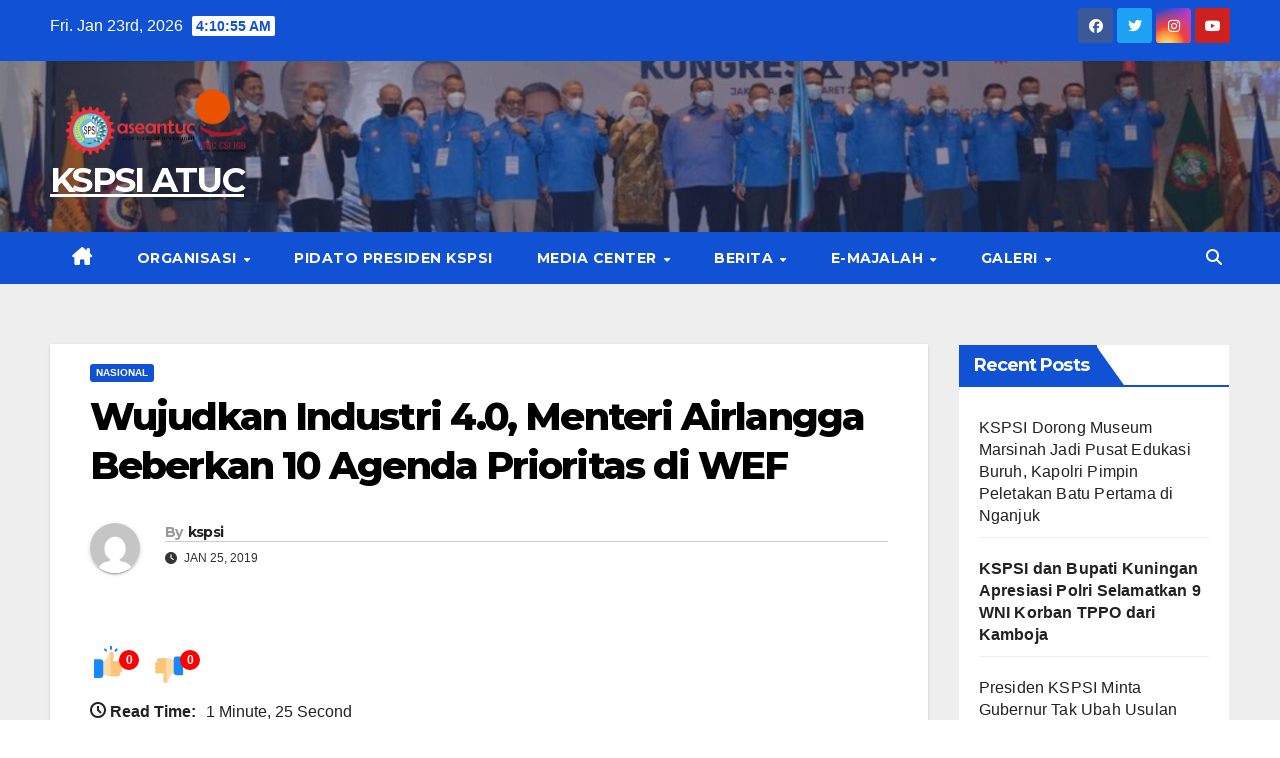

--- FILE ---
content_type: text/html; charset=UTF-8
request_url: http://dppkspsi.com/wujudkan-industri-4-0-menteri-airlangga-beberkan-10-agenda-prioritas-di-wef/
body_size: 19583
content:
<!DOCTYPE html>
<html lang="en-US">
<head>
<meta charset="UTF-8">
<meta name="viewport" content="width=device-width, initial-scale=1">
<link rel="profile" href="https://gmpg.org/xfn/11">
<meta name='robots' content='index, follow, max-image-preview:large, max-snippet:-1, max-video-preview:-1' />

	<!-- This site is optimized with the Yoast SEO plugin v21.0 - https://yoast.com/wordpress/plugins/seo/ -->
	<title>Wujudkan Industri 4.0, Menteri Airlangga Beberkan 10 Agenda Prioritas di WEF - KSPSI ATUC</title>
	<link rel="canonical" href="http://dppkspsi.com/wujudkan-industri-4-0-menteri-airlangga-beberkan-10-agenda-prioritas-di-wef/" />
	<meta property="og:locale" content="en_US" />
	<meta property="og:type" content="article" />
	<meta property="og:title" content="Wujudkan Industri 4.0, Menteri Airlangga Beberkan 10 Agenda Prioritas di WEF - KSPSI ATUC" />
	<meta property="og:description" content="Merdeka.com &#8211; Menteri Perindustrian Airlangga Hartarto menyampaikan 10 agenda prioritas nasional yang disiapkan untuk menghadapi industri 4.0 di Indonesia Pavilion Promenade, Annual Meeting WEF 2019 di Davos, Swiss. Upaya ini diharapkan dapat menghidupkan kembali ekspor manufaktur Indonesia. Terdapat 5 sektor yang ditargetkan menjadi percontohan implementasi untuk industri 4.0 di Indonesia, diantaranya adalah industri manufaktur makanan [&hellip;]" />
	<meta property="og:url" content="http://dppkspsi.com/wujudkan-industri-4-0-menteri-airlangga-beberkan-10-agenda-prioritas-di-wef/" />
	<meta property="og:site_name" content="KSPSI ATUC" />
	<meta property="article:published_time" content="2019-01-25T07:52:41+00:00" />
	<meta property="og:image" content="http://dppkspsi.com/wp-content/uploads/2019/01/wujudkan-industri-40-menteri-airlangga-beberkan-10-agenda-prioritas-di-wef-300x150.jpg" />
	<meta name="author" content="kspsi" />
	<meta name="twitter:card" content="summary_large_image" />
	<meta name="twitter:label1" content="Written by" />
	<meta name="twitter:data1" content="kspsi" />
	<meta name="twitter:label2" content="Est. reading time" />
	<meta name="twitter:data2" content="1 minute" />
	<script type="application/ld+json" class="yoast-schema-graph">{"@context":"https://schema.org","@graph":[{"@type":"Article","@id":"http://dppkspsi.com/wujudkan-industri-4-0-menteri-airlangga-beberkan-10-agenda-prioritas-di-wef/#article","isPartOf":{"@id":"http://dppkspsi.com/wujudkan-industri-4-0-menteri-airlangga-beberkan-10-agenda-prioritas-di-wef/"},"author":{"name":"kspsi","@id":"https://dppkspsi.com/#/schema/person/6e3bb4b3d844248b3c539e867826a36f"},"headline":"Wujudkan Industri 4.0, Menteri Airlangga Beberkan 10 Agenda Prioritas di WEF","datePublished":"2019-01-25T07:52:41+00:00","dateModified":"2019-01-25T07:52:41+00:00","mainEntityOfPage":{"@id":"http://dppkspsi.com/wujudkan-industri-4-0-menteri-airlangga-beberkan-10-agenda-prioritas-di-wef/"},"wordCount":268,"commentCount":0,"publisher":{"@id":"https://dppkspsi.com/#organization"},"image":{"@id":"http://dppkspsi.com/wujudkan-industri-4-0-menteri-airlangga-beberkan-10-agenda-prioritas-di-wef/#primaryimage"},"thumbnailUrl":"http://dppkspsi.com/wp-content/uploads/2019/01/wujudkan-industri-40-menteri-airlangga-beberkan-10-agenda-prioritas-di-wef-300x150.jpg","articleSection":["Nasional"],"inLanguage":"en-US","potentialAction":[{"@type":"CommentAction","name":"Comment","target":["http://dppkspsi.com/wujudkan-industri-4-0-menteri-airlangga-beberkan-10-agenda-prioritas-di-wef/#respond"]}]},{"@type":"WebPage","@id":"http://dppkspsi.com/wujudkan-industri-4-0-menteri-airlangga-beberkan-10-agenda-prioritas-di-wef/","url":"http://dppkspsi.com/wujudkan-industri-4-0-menteri-airlangga-beberkan-10-agenda-prioritas-di-wef/","name":"Wujudkan Industri 4.0, Menteri Airlangga Beberkan 10 Agenda Prioritas di WEF - KSPSI ATUC","isPartOf":{"@id":"https://dppkspsi.com/#website"},"primaryImageOfPage":{"@id":"http://dppkspsi.com/wujudkan-industri-4-0-menteri-airlangga-beberkan-10-agenda-prioritas-di-wef/#primaryimage"},"image":{"@id":"http://dppkspsi.com/wujudkan-industri-4-0-menteri-airlangga-beberkan-10-agenda-prioritas-di-wef/#primaryimage"},"thumbnailUrl":"http://dppkspsi.com/wp-content/uploads/2019/01/wujudkan-industri-40-menteri-airlangga-beberkan-10-agenda-prioritas-di-wef-300x150.jpg","datePublished":"2019-01-25T07:52:41+00:00","dateModified":"2019-01-25T07:52:41+00:00","breadcrumb":{"@id":"http://dppkspsi.com/wujudkan-industri-4-0-menteri-airlangga-beberkan-10-agenda-prioritas-di-wef/#breadcrumb"},"inLanguage":"en-US","potentialAction":[{"@type":"ReadAction","target":["http://dppkspsi.com/wujudkan-industri-4-0-menteri-airlangga-beberkan-10-agenda-prioritas-di-wef/"]}]},{"@type":"ImageObject","inLanguage":"en-US","@id":"http://dppkspsi.com/wujudkan-industri-4-0-menteri-airlangga-beberkan-10-agenda-prioritas-di-wef/#primaryimage","url":"http://dppkspsi.com/wp-content/uploads/2019/01/wujudkan-industri-40-menteri-airlangga-beberkan-10-agenda-prioritas-di-wef.jpg","contentUrl":"http://dppkspsi.com/wp-content/uploads/2019/01/wujudkan-industri-40-menteri-airlangga-beberkan-10-agenda-prioritas-di-wef.jpg","width":"671","height":"335"},{"@type":"BreadcrumbList","@id":"http://dppkspsi.com/wujudkan-industri-4-0-menteri-airlangga-beberkan-10-agenda-prioritas-di-wef/#breadcrumb","itemListElement":[{"@type":"ListItem","position":1,"name":"Home","item":"https://dppkspsi.com/"},{"@type":"ListItem","position":2,"name":"Wujudkan Industri 4.0, Menteri Airlangga Beberkan 10 Agenda Prioritas di WEF"}]},{"@type":"WebSite","@id":"https://dppkspsi.com/#website","url":"https://dppkspsi.com/","name":"KSPSI ATUC","description":"","publisher":{"@id":"https://dppkspsi.com/#organization"},"potentialAction":[{"@type":"SearchAction","target":{"@type":"EntryPoint","urlTemplate":"https://dppkspsi.com/?s={search_term_string}"},"query-input":"required name=search_term_string"}],"inLanguage":"en-US"},{"@type":"Organization","@id":"https://dppkspsi.com/#organization","name":"KSPSI ATUC","url":"https://dppkspsi.com/","logo":{"@type":"ImageObject","inLanguage":"en-US","@id":"https://dppkspsi.com/#/schema/logo/image/","url":"http://dppkspsi.com/wp-content/uploads/2025/05/cropped-cropped-DPP-KSPSI-ATUC_20241110_111745_0000.png","contentUrl":"http://dppkspsi.com/wp-content/uploads/2025/05/cropped-cropped-DPP-KSPSI-ATUC_20241110_111745_0000.png","width":1078,"height":351,"caption":"KSPSI ATUC"},"image":{"@id":"https://dppkspsi.com/#/schema/logo/image/"}},{"@type":"Person","@id":"https://dppkspsi.com/#/schema/person/6e3bb4b3d844248b3c539e867826a36f","name":"kspsi","image":{"@type":"ImageObject","inLanguage":"en-US","@id":"https://dppkspsi.com/#/schema/person/image/","url":"http://0.gravatar.com/avatar/369a31a450a405d805e93a96e74d3851?s=96&d=mm&r=g","contentUrl":"http://0.gravatar.com/avatar/369a31a450a405d805e93a96e74d3851?s=96&d=mm&r=g","caption":"kspsi"},"url":"http://dppkspsi.com/author/admin/"}]}</script>
	<!-- / Yoast SEO plugin. -->


<link rel='dns-prefetch' href='//static.addtoany.com' />
<link rel='dns-prefetch' href='//fonts.googleapis.com' />
<link rel="alternate" type="application/rss+xml" title="KSPSI ATUC &raquo; Feed" href="http://dppkspsi.com/feed/" />
<link rel="alternate" type="application/rss+xml" title="KSPSI ATUC &raquo; Comments Feed" href="http://dppkspsi.com/comments/feed/" />
<link rel="alternate" type="application/rss+xml" title="KSPSI ATUC &raquo; Wujudkan Industri 4.0, Menteri Airlangga Beberkan 10 Agenda Prioritas di WEF Comments Feed" href="http://dppkspsi.com/wujudkan-industri-4-0-menteri-airlangga-beberkan-10-agenda-prioritas-di-wef/feed/" />
		<!-- This site uses the Google Analytics by ExactMetrics plugin v8.4.0 - Using Analytics tracking - https://www.exactmetrics.com/ -->
		<!-- Note: ExactMetrics is not currently configured on this site. The site owner needs to authenticate with Google Analytics in the ExactMetrics settings panel. -->
					<!-- No tracking code set -->
				<!-- / Google Analytics by ExactMetrics -->
		<script>
window._wpemojiSettings = {"baseUrl":"https:\/\/s.w.org\/images\/core\/emoji\/14.0.0\/72x72\/","ext":".png","svgUrl":"https:\/\/s.w.org\/images\/core\/emoji\/14.0.0\/svg\/","svgExt":".svg","source":{"concatemoji":"http:\/\/dppkspsi.com\/wp-includes\/js\/wp-emoji-release.min.js?ver=6.1.9"}};
/*! This file is auto-generated */
!function(e,a,t){var n,r,o,i=a.createElement("canvas"),p=i.getContext&&i.getContext("2d");function s(e,t){var a=String.fromCharCode,e=(p.clearRect(0,0,i.width,i.height),p.fillText(a.apply(this,e),0,0),i.toDataURL());return p.clearRect(0,0,i.width,i.height),p.fillText(a.apply(this,t),0,0),e===i.toDataURL()}function c(e){var t=a.createElement("script");t.src=e,t.defer=t.type="text/javascript",a.getElementsByTagName("head")[0].appendChild(t)}for(o=Array("flag","emoji"),t.supports={everything:!0,everythingExceptFlag:!0},r=0;r<o.length;r++)t.supports[o[r]]=function(e){if(p&&p.fillText)switch(p.textBaseline="top",p.font="600 32px Arial",e){case"flag":return s([127987,65039,8205,9895,65039],[127987,65039,8203,9895,65039])?!1:!s([55356,56826,55356,56819],[55356,56826,8203,55356,56819])&&!s([55356,57332,56128,56423,56128,56418,56128,56421,56128,56430,56128,56423,56128,56447],[55356,57332,8203,56128,56423,8203,56128,56418,8203,56128,56421,8203,56128,56430,8203,56128,56423,8203,56128,56447]);case"emoji":return!s([129777,127995,8205,129778,127999],[129777,127995,8203,129778,127999])}return!1}(o[r]),t.supports.everything=t.supports.everything&&t.supports[o[r]],"flag"!==o[r]&&(t.supports.everythingExceptFlag=t.supports.everythingExceptFlag&&t.supports[o[r]]);t.supports.everythingExceptFlag=t.supports.everythingExceptFlag&&!t.supports.flag,t.DOMReady=!1,t.readyCallback=function(){t.DOMReady=!0},t.supports.everything||(n=function(){t.readyCallback()},a.addEventListener?(a.addEventListener("DOMContentLoaded",n,!1),e.addEventListener("load",n,!1)):(e.attachEvent("onload",n),a.attachEvent("onreadystatechange",function(){"complete"===a.readyState&&t.readyCallback()})),(e=t.source||{}).concatemoji?c(e.concatemoji):e.wpemoji&&e.twemoji&&(c(e.twemoji),c(e.wpemoji)))}(window,document,window._wpemojiSettings);
</script>
<style>
img.wp-smiley,
img.emoji {
	display: inline !important;
	border: none !important;
	box-shadow: none !important;
	height: 1em !important;
	width: 1em !important;
	margin: 0 0.07em !important;
	vertical-align: -0.1em !important;
	background: none !important;
	padding: 0 !important;
}
</style>
	<link rel='stylesheet' id='wp-block-library-css' href='http://dppkspsi.com/wp-includes/css/dist/block-library/style.min.css?ver=6.1.9' media='all' />
<style id='wp-block-library-theme-inline-css'>
.wp-block-audio figcaption{color:#555;font-size:13px;text-align:center}.is-dark-theme .wp-block-audio figcaption{color:hsla(0,0%,100%,.65)}.wp-block-audio{margin:0 0 1em}.wp-block-code{border:1px solid #ccc;border-radius:4px;font-family:Menlo,Consolas,monaco,monospace;padding:.8em 1em}.wp-block-embed figcaption{color:#555;font-size:13px;text-align:center}.is-dark-theme .wp-block-embed figcaption{color:hsla(0,0%,100%,.65)}.wp-block-embed{margin:0 0 1em}.blocks-gallery-caption{color:#555;font-size:13px;text-align:center}.is-dark-theme .blocks-gallery-caption{color:hsla(0,0%,100%,.65)}.wp-block-image figcaption{color:#555;font-size:13px;text-align:center}.is-dark-theme .wp-block-image figcaption{color:hsla(0,0%,100%,.65)}.wp-block-image{margin:0 0 1em}.wp-block-pullquote{border-top:4px solid;border-bottom:4px solid;margin-bottom:1.75em;color:currentColor}.wp-block-pullquote__citation,.wp-block-pullquote cite,.wp-block-pullquote footer{color:currentColor;text-transform:uppercase;font-size:.8125em;font-style:normal}.wp-block-quote{border-left:.25em solid;margin:0 0 1.75em;padding-left:1em}.wp-block-quote cite,.wp-block-quote footer{color:currentColor;font-size:.8125em;position:relative;font-style:normal}.wp-block-quote.has-text-align-right{border-left:none;border-right:.25em solid;padding-left:0;padding-right:1em}.wp-block-quote.has-text-align-center{border:none;padding-left:0}.wp-block-quote.is-large,.wp-block-quote.is-style-large,.wp-block-quote.is-style-plain{border:none}.wp-block-search .wp-block-search__label{font-weight:700}.wp-block-search__button{border:1px solid #ccc;padding:.375em .625em}:where(.wp-block-group.has-background){padding:1.25em 2.375em}.wp-block-separator.has-css-opacity{opacity:.4}.wp-block-separator{border:none;border-bottom:2px solid;margin-left:auto;margin-right:auto}.wp-block-separator.has-alpha-channel-opacity{opacity:1}.wp-block-separator:not(.is-style-wide):not(.is-style-dots){width:100px}.wp-block-separator.has-background:not(.is-style-dots){border-bottom:none;height:1px}.wp-block-separator.has-background:not(.is-style-wide):not(.is-style-dots){height:2px}.wp-block-table{margin:"0 0 1em 0"}.wp-block-table thead{border-bottom:3px solid}.wp-block-table tfoot{border-top:3px solid}.wp-block-table td,.wp-block-table th{word-break:normal}.wp-block-table figcaption{color:#555;font-size:13px;text-align:center}.is-dark-theme .wp-block-table figcaption{color:hsla(0,0%,100%,.65)}.wp-block-video figcaption{color:#555;font-size:13px;text-align:center}.is-dark-theme .wp-block-video figcaption{color:hsla(0,0%,100%,.65)}.wp-block-video{margin:0 0 1em}.wp-block-template-part.has-background{padding:1.25em 2.375em;margin-top:0;margin-bottom:0}
</style>
<link rel='stylesheet' id='classic-theme-styles-css' href='http://dppkspsi.com/wp-includes/css/classic-themes.min.css?ver=1' media='all' />
<style id='global-styles-inline-css'>
body{--wp--preset--color--black: #000000;--wp--preset--color--cyan-bluish-gray: #abb8c3;--wp--preset--color--white: #ffffff;--wp--preset--color--pale-pink: #f78da7;--wp--preset--color--vivid-red: #cf2e2e;--wp--preset--color--luminous-vivid-orange: #ff6900;--wp--preset--color--luminous-vivid-amber: #fcb900;--wp--preset--color--light-green-cyan: #7bdcb5;--wp--preset--color--vivid-green-cyan: #00d084;--wp--preset--color--pale-cyan-blue: #8ed1fc;--wp--preset--color--vivid-cyan-blue: #0693e3;--wp--preset--color--vivid-purple: #9b51e0;--wp--preset--gradient--vivid-cyan-blue-to-vivid-purple: linear-gradient(135deg,rgba(6,147,227,1) 0%,rgb(155,81,224) 100%);--wp--preset--gradient--light-green-cyan-to-vivid-green-cyan: linear-gradient(135deg,rgb(122,220,180) 0%,rgb(0,208,130) 100%);--wp--preset--gradient--luminous-vivid-amber-to-luminous-vivid-orange: linear-gradient(135deg,rgba(252,185,0,1) 0%,rgba(255,105,0,1) 100%);--wp--preset--gradient--luminous-vivid-orange-to-vivid-red: linear-gradient(135deg,rgba(255,105,0,1) 0%,rgb(207,46,46) 100%);--wp--preset--gradient--very-light-gray-to-cyan-bluish-gray: linear-gradient(135deg,rgb(238,238,238) 0%,rgb(169,184,195) 100%);--wp--preset--gradient--cool-to-warm-spectrum: linear-gradient(135deg,rgb(74,234,220) 0%,rgb(151,120,209) 20%,rgb(207,42,186) 40%,rgb(238,44,130) 60%,rgb(251,105,98) 80%,rgb(254,248,76) 100%);--wp--preset--gradient--blush-light-purple: linear-gradient(135deg,rgb(255,206,236) 0%,rgb(152,150,240) 100%);--wp--preset--gradient--blush-bordeaux: linear-gradient(135deg,rgb(254,205,165) 0%,rgb(254,45,45) 50%,rgb(107,0,62) 100%);--wp--preset--gradient--luminous-dusk: linear-gradient(135deg,rgb(255,203,112) 0%,rgb(199,81,192) 50%,rgb(65,88,208) 100%);--wp--preset--gradient--pale-ocean: linear-gradient(135deg,rgb(255,245,203) 0%,rgb(182,227,212) 50%,rgb(51,167,181) 100%);--wp--preset--gradient--electric-grass: linear-gradient(135deg,rgb(202,248,128) 0%,rgb(113,206,126) 100%);--wp--preset--gradient--midnight: linear-gradient(135deg,rgb(2,3,129) 0%,rgb(40,116,252) 100%);--wp--preset--duotone--dark-grayscale: url('#wp-duotone-dark-grayscale');--wp--preset--duotone--grayscale: url('#wp-duotone-grayscale');--wp--preset--duotone--purple-yellow: url('#wp-duotone-purple-yellow');--wp--preset--duotone--blue-red: url('#wp-duotone-blue-red');--wp--preset--duotone--midnight: url('#wp-duotone-midnight');--wp--preset--duotone--magenta-yellow: url('#wp-duotone-magenta-yellow');--wp--preset--duotone--purple-green: url('#wp-duotone-purple-green');--wp--preset--duotone--blue-orange: url('#wp-duotone-blue-orange');--wp--preset--font-size--small: 13px;--wp--preset--font-size--medium: 20px;--wp--preset--font-size--large: 36px;--wp--preset--font-size--x-large: 42px;--wp--preset--spacing--20: 0.44rem;--wp--preset--spacing--30: 0.67rem;--wp--preset--spacing--40: 1rem;--wp--preset--spacing--50: 1.5rem;--wp--preset--spacing--60: 2.25rem;--wp--preset--spacing--70: 3.38rem;--wp--preset--spacing--80: 5.06rem;}:where(.is-layout-flex){gap: 0.5em;}body .is-layout-flow > .alignleft{float: left;margin-inline-start: 0;margin-inline-end: 2em;}body .is-layout-flow > .alignright{float: right;margin-inline-start: 2em;margin-inline-end: 0;}body .is-layout-flow > .aligncenter{margin-left: auto !important;margin-right: auto !important;}body .is-layout-constrained > .alignleft{float: left;margin-inline-start: 0;margin-inline-end: 2em;}body .is-layout-constrained > .alignright{float: right;margin-inline-start: 2em;margin-inline-end: 0;}body .is-layout-constrained > .aligncenter{margin-left: auto !important;margin-right: auto !important;}body .is-layout-constrained > :where(:not(.alignleft):not(.alignright):not(.alignfull)){max-width: var(--wp--style--global--content-size);margin-left: auto !important;margin-right: auto !important;}body .is-layout-constrained > .alignwide{max-width: var(--wp--style--global--wide-size);}body .is-layout-flex{display: flex;}body .is-layout-flex{flex-wrap: wrap;align-items: center;}body .is-layout-flex > *{margin: 0;}:where(.wp-block-columns.is-layout-flex){gap: 2em;}.has-black-color{color: var(--wp--preset--color--black) !important;}.has-cyan-bluish-gray-color{color: var(--wp--preset--color--cyan-bluish-gray) !important;}.has-white-color{color: var(--wp--preset--color--white) !important;}.has-pale-pink-color{color: var(--wp--preset--color--pale-pink) !important;}.has-vivid-red-color{color: var(--wp--preset--color--vivid-red) !important;}.has-luminous-vivid-orange-color{color: var(--wp--preset--color--luminous-vivid-orange) !important;}.has-luminous-vivid-amber-color{color: var(--wp--preset--color--luminous-vivid-amber) !important;}.has-light-green-cyan-color{color: var(--wp--preset--color--light-green-cyan) !important;}.has-vivid-green-cyan-color{color: var(--wp--preset--color--vivid-green-cyan) !important;}.has-pale-cyan-blue-color{color: var(--wp--preset--color--pale-cyan-blue) !important;}.has-vivid-cyan-blue-color{color: var(--wp--preset--color--vivid-cyan-blue) !important;}.has-vivid-purple-color{color: var(--wp--preset--color--vivid-purple) !important;}.has-black-background-color{background-color: var(--wp--preset--color--black) !important;}.has-cyan-bluish-gray-background-color{background-color: var(--wp--preset--color--cyan-bluish-gray) !important;}.has-white-background-color{background-color: var(--wp--preset--color--white) !important;}.has-pale-pink-background-color{background-color: var(--wp--preset--color--pale-pink) !important;}.has-vivid-red-background-color{background-color: var(--wp--preset--color--vivid-red) !important;}.has-luminous-vivid-orange-background-color{background-color: var(--wp--preset--color--luminous-vivid-orange) !important;}.has-luminous-vivid-amber-background-color{background-color: var(--wp--preset--color--luminous-vivid-amber) !important;}.has-light-green-cyan-background-color{background-color: var(--wp--preset--color--light-green-cyan) !important;}.has-vivid-green-cyan-background-color{background-color: var(--wp--preset--color--vivid-green-cyan) !important;}.has-pale-cyan-blue-background-color{background-color: var(--wp--preset--color--pale-cyan-blue) !important;}.has-vivid-cyan-blue-background-color{background-color: var(--wp--preset--color--vivid-cyan-blue) !important;}.has-vivid-purple-background-color{background-color: var(--wp--preset--color--vivid-purple) !important;}.has-black-border-color{border-color: var(--wp--preset--color--black) !important;}.has-cyan-bluish-gray-border-color{border-color: var(--wp--preset--color--cyan-bluish-gray) !important;}.has-white-border-color{border-color: var(--wp--preset--color--white) !important;}.has-pale-pink-border-color{border-color: var(--wp--preset--color--pale-pink) !important;}.has-vivid-red-border-color{border-color: var(--wp--preset--color--vivid-red) !important;}.has-luminous-vivid-orange-border-color{border-color: var(--wp--preset--color--luminous-vivid-orange) !important;}.has-luminous-vivid-amber-border-color{border-color: var(--wp--preset--color--luminous-vivid-amber) !important;}.has-light-green-cyan-border-color{border-color: var(--wp--preset--color--light-green-cyan) !important;}.has-vivid-green-cyan-border-color{border-color: var(--wp--preset--color--vivid-green-cyan) !important;}.has-pale-cyan-blue-border-color{border-color: var(--wp--preset--color--pale-cyan-blue) !important;}.has-vivid-cyan-blue-border-color{border-color: var(--wp--preset--color--vivid-cyan-blue) !important;}.has-vivid-purple-border-color{border-color: var(--wp--preset--color--vivid-purple) !important;}.has-vivid-cyan-blue-to-vivid-purple-gradient-background{background: var(--wp--preset--gradient--vivid-cyan-blue-to-vivid-purple) !important;}.has-light-green-cyan-to-vivid-green-cyan-gradient-background{background: var(--wp--preset--gradient--light-green-cyan-to-vivid-green-cyan) !important;}.has-luminous-vivid-amber-to-luminous-vivid-orange-gradient-background{background: var(--wp--preset--gradient--luminous-vivid-amber-to-luminous-vivid-orange) !important;}.has-luminous-vivid-orange-to-vivid-red-gradient-background{background: var(--wp--preset--gradient--luminous-vivid-orange-to-vivid-red) !important;}.has-very-light-gray-to-cyan-bluish-gray-gradient-background{background: var(--wp--preset--gradient--very-light-gray-to-cyan-bluish-gray) !important;}.has-cool-to-warm-spectrum-gradient-background{background: var(--wp--preset--gradient--cool-to-warm-spectrum) !important;}.has-blush-light-purple-gradient-background{background: var(--wp--preset--gradient--blush-light-purple) !important;}.has-blush-bordeaux-gradient-background{background: var(--wp--preset--gradient--blush-bordeaux) !important;}.has-luminous-dusk-gradient-background{background: var(--wp--preset--gradient--luminous-dusk) !important;}.has-pale-ocean-gradient-background{background: var(--wp--preset--gradient--pale-ocean) !important;}.has-electric-grass-gradient-background{background: var(--wp--preset--gradient--electric-grass) !important;}.has-midnight-gradient-background{background: var(--wp--preset--gradient--midnight) !important;}.has-small-font-size{font-size: var(--wp--preset--font-size--small) !important;}.has-medium-font-size{font-size: var(--wp--preset--font-size--medium) !important;}.has-large-font-size{font-size: var(--wp--preset--font-size--large) !important;}.has-x-large-font-size{font-size: var(--wp--preset--font-size--x-large) !important;}
.wp-block-navigation a:where(:not(.wp-element-button)){color: inherit;}
:where(.wp-block-columns.is-layout-flex){gap: 2em;}
.wp-block-pullquote{font-size: 1.5em;line-height: 1.6;}
</style>
<link rel='stylesheet' id='contact-form-7-css' href='http://dppkspsi.com/wp-content/plugins/contact-form-7/includes/css/styles.css?ver=5.7.7' media='all' />
<link rel='stylesheet' id='weather-atlas-public-css' href='http://dppkspsi.com/wp-content/plugins/weather-atlas/public/css/weather-atlas-public.min.css?ver=3.0.2' media='all' />
<link rel='stylesheet' id='weather-icons-css' href='http://dppkspsi.com/wp-content/plugins/weather-atlas/public/font/weather-icons/weather-icons.min.css?ver=3.0.2' media='all' />
<link rel='stylesheet' id='wpb-google-fonts-css' href='//fonts.googleapis.com/css?family=Open+Sans&#038;ver=6.1.9' media='all' />
<link rel='stylesheet' id='newsup-fonts-css' href='//fonts.googleapis.com/css?family=Montserrat%3A400%2C500%2C700%2C800%7CWork%2BSans%3A300%2C400%2C500%2C600%2C700%2C800%2C900%26display%3Dswap&#038;subset=latin%2Clatin-ext' media='all' />
<link rel='stylesheet' id='bootstrap-css' href='http://dppkspsi.com/wp-content/themes/newsup/css/bootstrap.css?ver=6.1.9' media='all' />
<link rel='stylesheet' id='newsup-style-css' href='http://dppkspsi.com/wp-content/themes/news-click/style.css?ver=6.1.9' media='all' />
<link rel='stylesheet' id='font-awesome-5-all-css' href='http://dppkspsi.com/wp-content/themes/newsup/css/font-awesome/css/all.min.css?ver=6.1.9' media='all' />
<link rel='stylesheet' id='font-awesome-4-shim-css' href='http://dppkspsi.com/wp-content/themes/newsup/css/font-awesome/css/v4-shims.min.css?ver=6.1.9' media='all' />
<link rel='stylesheet' id='owl-carousel-css' href='http://dppkspsi.com/wp-content/themes/newsup/css/owl.carousel.css?ver=6.1.9' media='all' />
<link rel='stylesheet' id='smartmenus-css' href='http://dppkspsi.com/wp-content/themes/newsup/css/jquery.smartmenus.bootstrap.css?ver=6.1.9' media='all' />
<link rel='stylesheet' id='newsup-custom-css-css' href='http://dppkspsi.com/wp-content/themes/newsup/inc/ansar/customize/css/customizer.css?ver=1.0' media='all' />
<link rel='stylesheet' id='addtoany-css' href='http://dppkspsi.com/wp-content/plugins/add-to-any/addtoany.min.css?ver=1.16' media='all' />
<link rel='stylesheet' id='booster-extension-social-icons-css' href='http://dppkspsi.com/wp-content/plugins/booster-extension/assets/css/social-icons.min.css?ver=6.1.9' media='all' />
<link rel='stylesheet' id='booster-extension-style-css' href='http://dppkspsi.com/wp-content/plugins/booster-extension/assets/css/style.css?ver=6.1.9' media='all' />
<link rel='stylesheet' id='newsup-style-parent-css' href='http://dppkspsi.com/wp-content/themes/newsup/style.css?ver=6.1.9' media='all' />
<link rel='stylesheet' id='newsclick-style-css' href='http://dppkspsi.com/wp-content/themes/news-click/style.css?ver=1.0' media='all' />
<link rel='stylesheet' id='newsclick-default-css-css' href='http://dppkspsi.com/wp-content/themes/news-click/css/colors/default.css?ver=6.1.9' media='all' />
<script id='addtoany-core-js-before'>
window.a2a_config=window.a2a_config||{};a2a_config.callbacks=[];a2a_config.overlays=[];a2a_config.templates={};
</script>
<script defer src='https://static.addtoany.com/menu/page.js' id='addtoany-core-js'></script>
<script src='http://dppkspsi.com/wp-includes/js/jquery/jquery.min.js?ver=3.6.1' id='jquery-core-js'></script>
<script src='http://dppkspsi.com/wp-includes/js/jquery/jquery-migrate.min.js?ver=3.3.2' id='jquery-migrate-js'></script>
<script defer src='http://dppkspsi.com/wp-content/plugins/add-to-any/addtoany.min.js?ver=1.1' id='addtoany-jquery-js'></script>
<script src='http://dppkspsi.com/wp-content/themes/newsup/js/navigation.js?ver=6.1.9' id='newsup-navigation-js'></script>
<script src='http://dppkspsi.com/wp-content/themes/newsup/js/bootstrap.js?ver=6.1.9' id='bootstrap-js'></script>
<script src='http://dppkspsi.com/wp-content/themes/newsup/js/owl.carousel.min.js?ver=6.1.9' id='owl-carousel-min-js'></script>
<script src='http://dppkspsi.com/wp-content/themes/newsup/js/jquery.smartmenus.js?ver=6.1.9' id='smartmenus-js-js'></script>
<script src='http://dppkspsi.com/wp-content/themes/newsup/js/jquery.smartmenus.bootstrap.js?ver=6.1.9' id='bootstrap-smartmenus-js-js'></script>
<script src='http://dppkspsi.com/wp-content/themes/newsup/js/jquery.marquee.js?ver=6.1.9' id='newsup-marquee-js-js'></script>
<script src='http://dppkspsi.com/wp-content/themes/newsup/js/main.js?ver=6.1.9' id='newsup-main-js-js'></script>
<link rel="https://api.w.org/" href="http://dppkspsi.com/wp-json/" /><link rel="alternate" type="application/json" href="http://dppkspsi.com/wp-json/wp/v2/posts/2830" /><link rel="EditURI" type="application/rsd+xml" title="RSD" href="http://dppkspsi.com/xmlrpc.php?rsd" />
<link rel="wlwmanifest" type="application/wlwmanifest+xml" href="http://dppkspsi.com/wp-includes/wlwmanifest.xml" />
<meta name="generator" content="WordPress 6.1.9" />
<link rel='shortlink' href='http://dppkspsi.com/?p=2830' />
<link rel="alternate" type="application/json+oembed" href="http://dppkspsi.com/wp-json/oembed/1.0/embed?url=http%3A%2F%2Fdppkspsi.com%2Fwujudkan-industri-4-0-menteri-airlangga-beberkan-10-agenda-prioritas-di-wef%2F" />
<link rel="alternate" type="text/xml+oembed" href="http://dppkspsi.com/wp-json/oembed/1.0/embed?url=http%3A%2F%2Fdppkspsi.com%2Fwujudkan-industri-4-0-menteri-airlangga-beberkan-10-agenda-prioritas-di-wef%2F&#038;format=xml" />
<link rel="pingback" href="http://dppkspsi.com/xmlrpc.php"> 
<style type="text/css" id="custom-background-css">
    .wrapper { background-color: #eee; }
</style>
    <style type="text/css">
            body .site-title a,
        body .site-description {
            color: ##143745;
        }

        .site-branding-text .site-title a {
                font-size: px;
            }

            @media only screen and (max-width: 640px) {
                .site-branding-text .site-title a {
                    font-size: 40px;

                }
            }

            @media only screen and (max-width: 375px) {
                .site-branding-text .site-title a {
                    font-size: 32px;

                }
            }

        </style>
    <link rel="icon" href="http://dppkspsi.com/wp-content/uploads/2022/05/cropped-lgo-2-32x32.png" sizes="32x32" />
<link rel="icon" href="http://dppkspsi.com/wp-content/uploads/2022/05/cropped-lgo-2-192x192.png" sizes="192x192" />
<link rel="apple-touch-icon" href="http://dppkspsi.com/wp-content/uploads/2022/05/cropped-lgo-2-180x180.png" />
<meta name="msapplication-TileImage" content="http://dppkspsi.com/wp-content/uploads/2022/05/cropped-lgo-2-270x270.png" />
</head>
<body class="post-template-default single single-post postid-2830 single-format-standard wp-custom-logo wp-embed-responsive booster-extension ta-hide-date-author-in-list" >
<svg xmlns="http://www.w3.org/2000/svg" viewBox="0 0 0 0" width="0" height="0" focusable="false" role="none" style="visibility: hidden; position: absolute; left: -9999px; overflow: hidden;" ><defs><filter id="wp-duotone-dark-grayscale"><feColorMatrix color-interpolation-filters="sRGB" type="matrix" values=" .299 .587 .114 0 0 .299 .587 .114 0 0 .299 .587 .114 0 0 .299 .587 .114 0 0 " /><feComponentTransfer color-interpolation-filters="sRGB" ><feFuncR type="table" tableValues="0 0.49803921568627" /><feFuncG type="table" tableValues="0 0.49803921568627" /><feFuncB type="table" tableValues="0 0.49803921568627" /><feFuncA type="table" tableValues="1 1" /></feComponentTransfer><feComposite in2="SourceGraphic" operator="in" /></filter></defs></svg><svg xmlns="http://www.w3.org/2000/svg" viewBox="0 0 0 0" width="0" height="0" focusable="false" role="none" style="visibility: hidden; position: absolute; left: -9999px; overflow: hidden;" ><defs><filter id="wp-duotone-grayscale"><feColorMatrix color-interpolation-filters="sRGB" type="matrix" values=" .299 .587 .114 0 0 .299 .587 .114 0 0 .299 .587 .114 0 0 .299 .587 .114 0 0 " /><feComponentTransfer color-interpolation-filters="sRGB" ><feFuncR type="table" tableValues="0 1" /><feFuncG type="table" tableValues="0 1" /><feFuncB type="table" tableValues="0 1" /><feFuncA type="table" tableValues="1 1" /></feComponentTransfer><feComposite in2="SourceGraphic" operator="in" /></filter></defs></svg><svg xmlns="http://www.w3.org/2000/svg" viewBox="0 0 0 0" width="0" height="0" focusable="false" role="none" style="visibility: hidden; position: absolute; left: -9999px; overflow: hidden;" ><defs><filter id="wp-duotone-purple-yellow"><feColorMatrix color-interpolation-filters="sRGB" type="matrix" values=" .299 .587 .114 0 0 .299 .587 .114 0 0 .299 .587 .114 0 0 .299 .587 .114 0 0 " /><feComponentTransfer color-interpolation-filters="sRGB" ><feFuncR type="table" tableValues="0.54901960784314 0.98823529411765" /><feFuncG type="table" tableValues="0 1" /><feFuncB type="table" tableValues="0.71764705882353 0.25490196078431" /><feFuncA type="table" tableValues="1 1" /></feComponentTransfer><feComposite in2="SourceGraphic" operator="in" /></filter></defs></svg><svg xmlns="http://www.w3.org/2000/svg" viewBox="0 0 0 0" width="0" height="0" focusable="false" role="none" style="visibility: hidden; position: absolute; left: -9999px; overflow: hidden;" ><defs><filter id="wp-duotone-blue-red"><feColorMatrix color-interpolation-filters="sRGB" type="matrix" values=" .299 .587 .114 0 0 .299 .587 .114 0 0 .299 .587 .114 0 0 .299 .587 .114 0 0 " /><feComponentTransfer color-interpolation-filters="sRGB" ><feFuncR type="table" tableValues="0 1" /><feFuncG type="table" tableValues="0 0.27843137254902" /><feFuncB type="table" tableValues="0.5921568627451 0.27843137254902" /><feFuncA type="table" tableValues="1 1" /></feComponentTransfer><feComposite in2="SourceGraphic" operator="in" /></filter></defs></svg><svg xmlns="http://www.w3.org/2000/svg" viewBox="0 0 0 0" width="0" height="0" focusable="false" role="none" style="visibility: hidden; position: absolute; left: -9999px; overflow: hidden;" ><defs><filter id="wp-duotone-midnight"><feColorMatrix color-interpolation-filters="sRGB" type="matrix" values=" .299 .587 .114 0 0 .299 .587 .114 0 0 .299 .587 .114 0 0 .299 .587 .114 0 0 " /><feComponentTransfer color-interpolation-filters="sRGB" ><feFuncR type="table" tableValues="0 0" /><feFuncG type="table" tableValues="0 0.64705882352941" /><feFuncB type="table" tableValues="0 1" /><feFuncA type="table" tableValues="1 1" /></feComponentTransfer><feComposite in2="SourceGraphic" operator="in" /></filter></defs></svg><svg xmlns="http://www.w3.org/2000/svg" viewBox="0 0 0 0" width="0" height="0" focusable="false" role="none" style="visibility: hidden; position: absolute; left: -9999px; overflow: hidden;" ><defs><filter id="wp-duotone-magenta-yellow"><feColorMatrix color-interpolation-filters="sRGB" type="matrix" values=" .299 .587 .114 0 0 .299 .587 .114 0 0 .299 .587 .114 0 0 .299 .587 .114 0 0 " /><feComponentTransfer color-interpolation-filters="sRGB" ><feFuncR type="table" tableValues="0.78039215686275 1" /><feFuncG type="table" tableValues="0 0.94901960784314" /><feFuncB type="table" tableValues="0.35294117647059 0.47058823529412" /><feFuncA type="table" tableValues="1 1" /></feComponentTransfer><feComposite in2="SourceGraphic" operator="in" /></filter></defs></svg><svg xmlns="http://www.w3.org/2000/svg" viewBox="0 0 0 0" width="0" height="0" focusable="false" role="none" style="visibility: hidden; position: absolute; left: -9999px; overflow: hidden;" ><defs><filter id="wp-duotone-purple-green"><feColorMatrix color-interpolation-filters="sRGB" type="matrix" values=" .299 .587 .114 0 0 .299 .587 .114 0 0 .299 .587 .114 0 0 .299 .587 .114 0 0 " /><feComponentTransfer color-interpolation-filters="sRGB" ><feFuncR type="table" tableValues="0.65098039215686 0.40392156862745" /><feFuncG type="table" tableValues="0 1" /><feFuncB type="table" tableValues="0.44705882352941 0.4" /><feFuncA type="table" tableValues="1 1" /></feComponentTransfer><feComposite in2="SourceGraphic" operator="in" /></filter></defs></svg><svg xmlns="http://www.w3.org/2000/svg" viewBox="0 0 0 0" width="0" height="0" focusable="false" role="none" style="visibility: hidden; position: absolute; left: -9999px; overflow: hidden;" ><defs><filter id="wp-duotone-blue-orange"><feColorMatrix color-interpolation-filters="sRGB" type="matrix" values=" .299 .587 .114 0 0 .299 .587 .114 0 0 .299 .587 .114 0 0 .299 .587 .114 0 0 " /><feComponentTransfer color-interpolation-filters="sRGB" ><feFuncR type="table" tableValues="0.098039215686275 1" /><feFuncG type="table" tableValues="0 0.66274509803922" /><feFuncB type="table" tableValues="0.84705882352941 0.41960784313725" /><feFuncA type="table" tableValues="1 1" /></feComponentTransfer><feComposite in2="SourceGraphic" operator="in" /></filter></defs></svg><div id="page" class="site">
<a class="skip-link screen-reader-text" href="#content">
Skip to content</a>
    <div class="wrapper" id="custom-background-css">
        <header class="mg-headwidget">
            <!--==================== TOP BAR ====================-->

            <div class="mg-head-detail hidden-xs">
    <div class="container-fluid">
        <div class="row">
                        <div class="col-md-6 col-xs-12">
                <ul class="info-left">
                                <li>Fri. Jan 23rd, 2026                 <span  id="time" class="time"></span>
                        </li>
                        </ul>

                           </div>


                        <div class="col-md-6 col-xs-12">
                <ul class="mg-social info-right">
                    
                                            <a  target="_blank" href="https://www.facebook.com/kspsiatuc/">
                      <li><span class="icon-soci facebook"><i class="fab fa-facebook"></i></span> </li></a>
                                                                  <a href="https://www.tiktok.com/@kspsi_atuc">
                      <li><span class="icon-soci twitter"><i class="fab fa-twitter"></i></span></li></a>
                                                                                        <a target="_blank"  href="https://www.instagram.com/kspsi_atuc/">
                      <li><span class="icon-soci instagram"><i class="fab fa-instagram"></i></span></li></a>
                                                                  <a target="_blank"  href="https://www.youtube.com/@kspsiatuc">
                      <li><span class="icon-soci youtube"><i class="fab fa-youtube"></i></span></li></a>
                                              
                                      </ul>
            </div>
                    </div>
    </div>
</div>
            <div class="clearfix"></div>
                        <div class="mg-nav-widget-area-back" style='background-image: url("http://dppkspsi.com/wp-content/uploads/2022/05/cropped-cropped-277585960_102027989141070_4188396164518875717_n-1.jpg" );'>
                        <div class="overlay">
              <div class="inner"  style="background-color:rgba(32,47,91,0.4);" > 
                <div class="container-fluid">
                    <div class="mg-nav-widget-area">
                        <div class="row align-items-center">
                                                      <div class="col-md-3 col-sm-4 text-center-xs">
                                                              <div class="navbar-header">
                                <a href="http://dppkspsi.com/" class="navbar-brand" rel="home"><img width="1078" height="351" src="http://dppkspsi.com/wp-content/uploads/2025/05/cropped-cropped-DPP-KSPSI-ATUC_20241110_111745_0000.png" class="custom-logo" alt="KSPSI ATUC" decoding="async" srcset="http://dppkspsi.com/wp-content/uploads/2025/05/cropped-cropped-DPP-KSPSI-ATUC_20241110_111745_0000.png 1078w, http://dppkspsi.com/wp-content/uploads/2025/05/cropped-cropped-DPP-KSPSI-ATUC_20241110_111745_0000-300x98.png 300w, http://dppkspsi.com/wp-content/uploads/2025/05/cropped-cropped-DPP-KSPSI-ATUC_20241110_111745_0000-1024x333.png 1024w, http://dppkspsi.com/wp-content/uploads/2025/05/cropped-cropped-DPP-KSPSI-ATUC_20241110_111745_0000-768x250.png 768w" sizes="(max-width: 1078px) 100vw, 1078px" /></a>                                <div class="site-branding-text">
                                                                <p class="site-title"> <a href="http://dppkspsi.com/" rel="home">KSPSI ATUC</a></p>
                                                                <p class="site-description"></p>
                                </div>
                                                              </div>
                            </div>
                           
                        </div>
                    </div>
                </div>
              </div>
              </div>
          </div>
    <div class="mg-menu-full">
      <nav class="navbar navbar-expand-lg navbar-wp">
        <div class="container-fluid flex-row">
          
                <!-- Right nav -->
                    <div class="m-header pl-3 ml-auto my-2 my-lg-0 position-relative align-items-center">
                                                <a class="mobilehomebtn" href="http://dppkspsi.com"><span class="fas fa-home"></span></a>
                        
                        <div class="dropdown ml-auto show mg-search-box pr-3">
                            <a class="dropdown-toggle msearch ml-auto" href="#" role="button" id="dropdownMenuLink" data-toggle="dropdown" aria-haspopup="true" aria-expanded="false">
                               <i class="fas fa-search"></i>
                            </a>

                            <div class="dropdown-menu searchinner" aria-labelledby="dropdownMenuLink">
                        <form role="search" method="get" id="searchform" action="http://dppkspsi.com/">
  <div class="input-group">
    <input type="search" class="form-control" placeholder="Search" value="" name="s" />
    <span class="input-group-btn btn-default">
    <button type="submit" class="btn"> <i class="fas fa-search"></i> </button>
    </span> </div>
</form>                      </div>
                        </div>
                        <!-- navbar-toggle -->
                        <button class="navbar-toggler" type="button" data-toggle="collapse" data-target="#navbar-wp" aria-controls="navbarSupportedContent" aria-expanded="false" aria-label="Toggle navigation">
                          <i class="fas fa-bars"></i>
                        </button>
                        <!-- /navbar-toggle -->
                    </div>
                    <!-- /Right nav --> 
          
                  <div class="collapse navbar-collapse" id="navbar-wp">
                    <div class="d-md-block">
                  <ul id="menu-menu-1" class="nav navbar-nav mr-auto"><li class="active home"><a class="homebtn" href="http://dppkspsi.com"><span class='fa-solid fa-house-chimney'></span></a></li><li id="menu-item-108" class="menu-item menu-item-type-post_type menu-item-object-page menu-item-has-children menu-item-108 dropdown"><a class="nav-link" title="Organisasi" href="http://dppkspsi.com/organisasi/" data-toggle="dropdown" class="dropdown-toggle">Organisasi </a>
<ul role="menu" class=" dropdown-menu">
	<li id="menu-item-121" class="menu-item menu-item-type-post_type menu-item-object-page menu-item-121"><a class="dropdown-item" title="Sejarah" href="http://dppkspsi.com/sejarah/">Sejarah</a></li>
	<li id="menu-item-13498" class="menu-item menu-item-type-custom menu-item-object-custom menu-item-13498"><a class="dropdown-item" title="Pengurus Organisasi" href="http://dppkspsi.com/category/susunan-pengurus">Pengurus Organisasi</a></li>
	<li id="menu-item-105" class="menu-item menu-item-type-post_type menu-item-object-page menu-item-105"><a class="dropdown-item" title="Mars &#038; Bendera" href="http://dppkspsi.com/mars-bendera/">Mars &#038; Bendera</a></li>
	<li id="menu-item-94" class="menu-item menu-item-type-post_type menu-item-object-page menu-item-94"><a class="dropdown-item" title="AD/ART" href="http://dppkspsi.com/adart/">AD/ART</a></li>
	<li id="menu-item-114" class="menu-item menu-item-type-post_type menu-item-object-page menu-item-114"><a class="dropdown-item" title="Visi &#038; Misi" href="http://dppkspsi.com/visi-misi/">Visi &#038; Misi</a></li>
	<li id="menu-item-100" class="menu-item menu-item-type-post_type menu-item-object-page menu-item-100"><a class="dropdown-item" title="Hymne" href="http://dppkspsi.com/hymne/">Hymne</a></li>
	<li id="menu-item-102" class="menu-item menu-item-type-post_type menu-item-object-page menu-item-102"><a class="dropdown-item" title="Kegiatan Organisasi" href="http://dppkspsi.com/kegiatan-organisasi/">Kegiatan Organisasi</a></li>
</ul>
</li>
<li id="menu-item-110" class="menu-item menu-item-type-post_type menu-item-object-page menu-item-110"><a class="nav-link" title="Pidato Presiden KSPSI" href="http://dppkspsi.com/pidato-presiden-kspsi/">Pidato Presiden KSPSI</a></li>
<li id="menu-item-106" class="menu-item menu-item-type-post_type menu-item-object-page menu-item-has-children menu-item-106 dropdown"><a class="nav-link" title="Media Center" href="http://dppkspsi.com/media-center/" data-toggle="dropdown" class="dropdown-toggle">Media Center </a>
<ul role="menu" class=" dropdown-menu">
	<li id="menu-item-95" class="menu-item menu-item-type-post_type menu-item-object-page menu-item-95"><a class="dropdown-item" title="Agenda" href="http://dppkspsi.com/agenda/">Agenda</a></li>
	<li id="menu-item-112" class="menu-item menu-item-type-post_type menu-item-object-page menu-item-112"><a class="dropdown-item" title="Streaming" href="http://dppkspsi.com/streaming/">Streaming</a></li>
	<li id="menu-item-111" class="menu-item menu-item-type-post_type menu-item-object-page menu-item-111"><a class="dropdown-item" title="Siaran Pers" href="http://dppkspsi.com/siaran-pers/">Siaran Pers</a></li>
</ul>
</li>
<li id="menu-item-96" class="menu-item menu-item-type-post_type menu-item-object-page menu-item-has-children menu-item-96 dropdown"><a class="nav-link" title="Berita" href="http://dppkspsi.com/berita/" data-toggle="dropdown" class="dropdown-toggle">Berita </a>
<ul role="menu" class=" dropdown-menu">
	<li id="menu-item-13495" class="menu-item menu-item-type-custom menu-item-object-custom menu-item-13495"><a class="dropdown-item" title="Internasional" href="http://dppkspsi.com/category/internasional/">Internasional</a></li>
	<li id="menu-item-13492" class="menu-item menu-item-type-custom menu-item-object-custom menu-item-13492"><a class="dropdown-item" title="Nasional" href="http://dppkspsi.com/category/nasional">Nasional</a></li>
	<li id="menu-item-13496" class="menu-item menu-item-type-custom menu-item-object-custom menu-item-13496"><a class="dropdown-item" title="Daerah" href="http://dppkspsi.com/category/daerah/">Daerah</a></li>
</ul>
</li>
<li id="menu-item-97" class="menu-item menu-item-type-post_type menu-item-object-page menu-item-has-children menu-item-97 dropdown"><a class="nav-link" title="e-Majalah" href="http://dppkspsi.com/e-majalah/" data-toggle="dropdown" class="dropdown-toggle">e-Majalah </a>
<ul role="menu" class=" dropdown-menu">
	<li id="menu-item-104" class="menu-item menu-item-type-post_type menu-item-object-page menu-item-104"><a class="dropdown-item" title="Majalah KSPSI" href="http://dppkspsi.com/majalah-kspsi/">Majalah KSPSI</a></li>
</ul>
</li>
<li id="menu-item-99" class="menu-item menu-item-type-post_type menu-item-object-page menu-item-has-children menu-item-99 dropdown"><a class="nav-link" title="Galeri" href="http://dppkspsi.com/galeri/" data-toggle="dropdown" class="dropdown-toggle">Galeri </a>
<ul role="menu" class=" dropdown-menu">
	<li id="menu-item-13490" class="menu-item menu-item-type-custom menu-item-object-custom menu-item-13490"><a class="dropdown-item" title="DOKUMENTASI" href="http://dppkspsi.com/category/dokumentasi/">DOKUMENTASI</a></li>
</ul>
</li>
</ul>                </div>    
                  </div>

                <!-- Right nav -->
                    <div class="d-none d-lg-block pl-3 ml-auto my-2 my-lg-0 position-relative align-items-center">
                        <div class="dropdown show mg-search-box pr-2">
                            <a class="dropdown-toggle msearch ml-auto" href="#" role="button" id="dropdownMenuLink" data-toggle="dropdown" aria-haspopup="true" aria-expanded="false">
                               <i class="fas fa-search"></i>
                            </a>

                            <div class="dropdown-menu searchinner" aria-labelledby="dropdownMenuLink">
                        <form role="search" method="get" id="searchform" action="http://dppkspsi.com/">
  <div class="input-group">
    <input type="search" class="form-control" placeholder="Search" value="" name="s" />
    <span class="input-group-btn btn-default">
    <button type="submit" class="btn"> <i class="fas fa-search"></i> </button>
    </span> </div>
</form>                      </div>
                        </div>
                        
                    </div>
                    <!-- /Right nav -->  
          </div>
      </nav> <!-- /Navigation -->
    </div>
</header>
<div class="clearfix"></div>
 <!-- =========================
     Page Content Section      
============================== -->
<main id="content" class="single-class content">
  <!--container-->
    <div class="container-fluid">
      <!--row-->
        <div class="row">
                  <div class="col-lg-9 col-md-8">
                                <div class="mg-blog-post-box"> 
                    <div class="mg-header">
                        <div class="mg-blog-category"><a class="newsup-categories category-color-1" href="http://dppkspsi.com/category/nasional/" alt="View all posts in Nasional"> 
                                 Nasional
                             </a></div>                        <h1 class="title single"> <a title="Permalink to: Wujudkan Industri 4.0, Menteri Airlangga Beberkan 10 Agenda Prioritas di WEF">
                            Wujudkan Industri 4.0, Menteri Airlangga Beberkan 10 Agenda Prioritas di WEF</a>
                        </h1>
                                                <div class="media mg-info-author-block"> 
                                                        <a class="mg-author-pic" href="http://dppkspsi.com/author/admin/"> <img alt='' src='http://0.gravatar.com/avatar/369a31a450a405d805e93a96e74d3851?s=150&#038;d=mm&#038;r=g' srcset='http://0.gravatar.com/avatar/369a31a450a405d805e93a96e74d3851?s=300&#038;d=mm&#038;r=g 2x' class='avatar avatar-150 photo' height='150' width='150' loading='lazy' decoding='async'/> </a>
                                                        <div class="media-body">
                                                            <h4 class="media-heading"><span>By</span><a href="http://dppkspsi.com/author/admin/">kspsi</a></h4>
                                                            <span class="mg-blog-date"><i class="fas fa-clock"></i> 
                                    Jan 25, 2019                                </span>
                                                        </div>
                        </div>
                                            </div>
                                        <article class="page-content-single small single">
                        
			<div class="twp-like-dislike-button twp-like-dislike-thumb">

				
				<span data-id="2830" id="twp-post-like" class="twp-post-like-dislike can-like">
		            <img src="http://dppkspsi.com/wp-content/plugins/booster-extension//assets/icon/thumbs-up.svg" />		        </span>

				<span class="twp-like-count">
		            0		        </span>

				
				<span data-id="2830" id="twp-post-dislike" class="twp-post-like-dislike can-dislike ">
		            <img src="http://dppkspsi.com/wp-content/plugins/booster-extension//assets/icon/thumbs-down.svg" />		            
		        </span>

				<span class="twp-dislike-count">
		            0		        </span>

			</div>

		<div class='booster-block booster-read-block'>
                <div class="twp-read-time">
                	<i class="booster-icon twp-clock"></i> <span>Read Time:</span>1 Minute, 25 Second                </div>

            </div><p><a href="http://dppkspsi.com/wp-content/uploads/2019/01/wujudkan-industri-40-menteri-airlangga-beberkan-10-agenda-prioritas-di-wef.jpg"><img decoding="async" src="http://dppkspsi.com/wp-content/uploads/2019/01/wujudkan-industri-40-menteri-airlangga-beberkan-10-agenda-prioritas-di-wef-300x150.jpg" alt="" width="300" height="150" class="alignnone size-medium wp-image-2831" srcset="http://dppkspsi.com/wp-content/uploads/2019/01/wujudkan-industri-40-menteri-airlangga-beberkan-10-agenda-prioritas-di-wef-300x150.jpg 300w, http://dppkspsi.com/wp-content/uploads/2019/01/wujudkan-industri-40-menteri-airlangga-beberkan-10-agenda-prioritas-di-wef.jpg 671w" sizes="(max-width: 300px) 100vw, 300px" /></a><br />
Merdeka.com &#8211; Menteri Perindustrian Airlangga Hartarto menyampaikan 10 agenda prioritas nasional yang disiapkan untuk menghadapi industri 4.0 di Indonesia Pavilion Promenade, Annual Meeting WEF 2019 di Davos, Swiss. Upaya ini diharapkan dapat menghidupkan kembali ekspor manufaktur Indonesia.</p>
<p>Terdapat 5 sektor yang ditargetkan menjadi percontohan implementasi untuk industri 4.0 di Indonesia, diantaranya adalah industri manufaktur makanan dan minuman, industri tekstil dan pakaian jadi, industri otomotif, industri elektronik, dan industri kimia. Untuk sektor industri manufaktur, Indonesia sendiri telah menetapkan 10 prioritas nasional menuju Indonesia 4.0.</p>
<p>Kesepuluh prioritas tersebut adalah mereformasi sumber material demi meningkatkan penggunaan bahan dasar domestik, menata ulang zona industri, membuka kesempatan yang lebih banyak, memberdayakan UKM, membangun infrastruktur digital nasional, mengajak investor asing untuk masuk ke Indonesia, meningkatkan kapasitas SDM, membangun ekosistem inovasi, insentif dalam investasi teknologi, dan mengoptimalisasi peraturan dan kebijakan.</p>
<p>Menteri Airlangga berharap industri manufaktur 4.0 memberikan kontribusi bersih sebesar 10 persen terhadap angka ekspor nasional, menghemat biaya produksi yang berimbas pada peningkatan hasil produksi, dan juga mampu membiayai pengembangan inovasi dan kemampuan setempat.</p>
<p>&#8220;Upaya ini dilakukan untuk mencapai target industri manufaktur 4.0 sebagai salah satu penghasil devisa utama negara di 2030,&#8221; ujarnya.</p>
<p>Di 2019 ini, Kementerian Perindustrian juga akan meluncurkan Indonesia Industry Readiness Index (INDI 4.0) dan menguatkan pendampingan dan training para pelaku industri di berbagai level. Peningkatan kapasitas SDM juga dilakukan dengan memperkuat penguasaan teknologi, melalui peningkatan akses pendidikan salah satunya melalui pendidikan vokasi.</p>
<p>&#8220;Targetnya adalah mencapai 1 juta tenaga kerja bersertifikat di 2020.&#8221;</p>
<p>Sebelumnya, Menteri Airlangga menyatakan bahwa lewat peta jalan industri 4.0 tersebut juga menciptakan lapangan kerja hingga mencapai 17 juta. Sehingga ini menjadi kesempatan emas bagi sumber daya manusia (SDM) Indonesia untuk bekerja di berbagai sektor industri.</p>


		<div class=" twp-social-share  booster-clear">

						    <header class="twp-plugin-title twp-share-title">
			        <h2>Share</h2>
			    </header>
			
		    <div class="twp-share-container">
				<div class="twp-social-icons twp-social-facebook">										<a class="twp-icon-holder" rel="nofollow"  onclick="twp_be_popup_new_window( event,'https://www.facebook.com/sharer/sharer.php?u=http://dppkspsi.com/wujudkan-industri-4-0-menteri-airlangga-beberkan-10-agenda-prioritas-di-wef/'); "  href="https://www.facebook.com/sharer/sharer.php?u=http://dppkspsi.com/wujudkan-industri-4-0-menteri-airlangga-beberkan-10-agenda-prioritas-di-wef/" >
			                                <span class="twp-social-count"><span class="booster-svg-icon"><svg class="booster-svg" aria-hidden="true" role="img" focusable="false" viewBox="0 0 24 24" xmlns="http://www.w3.org/2000/svg" width="24" height="24"><path fill="currentColor" d="M 23.25 9 L 15 9 L 15 0.75 C 15 0.335938 14.664062 0 14.25 0 L 9.75 0 C 9.335938 0 9 0.335938 9 0.75 L 9 9 L 0.75 9 C 0.335938 9 0 9.335938 0 9.75 L 0 14.25 C 0 14.664062 0.335938 15 0.75 15 L 9 15 L 9 23.25 C 9 23.664062 9.335938 24 9.75 24 L 14.25 24 C 14.664062 24 15 23.664062 15 23.25 L 15 15 L 23.25 15 C 23.664062 15 24 14.664062 24 14.25 L 24 9.75 C 24 9.335938 23.664062 9 23.25 9 Z M 23.25 9" /></svg></span></span>												<span class="twp-share-media">

													<span class="twp-share-label">
                                                        <span class="booster-svg-icon"><svg class="booster-svg" aria-hidden="true" role="img" focusable="false" viewBox="0 0 24 24" xmlns="http://www.w3.org/2000/svg" width="24" height="24"><path fill="currentColor" d="M22.675 0h-21.35c-.732 0-1.325.593-1.325 1.325v21.351c0 .731.593 1.324 1.325 1.324h11.495v-9.294h-3.128v-3.622h3.128v-2.671c0-3.1 1.893-4.788 4.659-4.788 1.325 0 2.463.099 2.795.143v3.24l-1.918.001c-1.504 0-1.795.715-1.795 1.763v2.313h3.587l-.467 3.622h-3.12v9.293h6.116c.73 0 1.323-.593 1.323-1.325v-21.35c0-.732-.593-1.325-1.325-1.325z" /></svg></span>
				                                        <span class="twp-label-title">
				                                            Facebook				                                        </span>
				                                    </span>
												</span>
																					</a>
									</div><div class="twp-social-icons twp-social-twitter">										<a class="twp-icon-holder" rel="nofollow"  onclick="twp_be_popup_new_window( event,'https://twitter.com/intent/tweet?text=Wujudkan%20Industri%204.0,%20Menteri%20Airlangga%20Beberkan%2010%20Agenda%20Prioritas%20di%20WEF&#038;url=http://dppkspsi.com/wujudkan-industri-4-0-menteri-airlangga-beberkan-10-agenda-prioritas-di-wef/'); "  href="https://twitter.com/intent/tweet?text=Wujudkan%20Industri%204.0,%20Menteri%20Airlangga%20Beberkan%2010%20Agenda%20Prioritas%20di%20WEF&#038;url=http://dppkspsi.com/wujudkan-industri-4-0-menteri-airlangga-beberkan-10-agenda-prioritas-di-wef/" >
			                                <span class="twp-social-count"><span class="booster-svg-icon"><svg class="booster-svg" aria-hidden="true" role="img" focusable="false" viewBox="0 0 24 24" xmlns="http://www.w3.org/2000/svg" width="24" height="24"><path fill="currentColor" d="M 23.25 9 L 15 9 L 15 0.75 C 15 0.335938 14.664062 0 14.25 0 L 9.75 0 C 9.335938 0 9 0.335938 9 0.75 L 9 9 L 0.75 9 C 0.335938 9 0 9.335938 0 9.75 L 0 14.25 C 0 14.664062 0.335938 15 0.75 15 L 9 15 L 9 23.25 C 9 23.664062 9.335938 24 9.75 24 L 14.25 24 C 14.664062 24 15 23.664062 15 23.25 L 15 15 L 23.25 15 C 23.664062 15 24 14.664062 24 14.25 L 24 9.75 C 24 9.335938 23.664062 9 23.25 9 Z M 23.25 9" /></svg></span></span>												<span class="twp-share-media">
													<span class="twp-share-label">
                                                        <span class="booster-svg-icon"><svg class="booster-svg" aria-hidden="true" role="img" focusable="false" viewBox="0 0 24 24" xmlns="http://www.w3.org/2000/svg" width="24" height="24"><path fill="currentColor" d="M18.244 2.25h3.308l-7.227 8.26 8.502 11.24H16.17l-5.214-6.817L4.99 21.75H1.68l7.73-8.835L1.254 2.25H8.08l4.713 6.231zm-1.161 17.52h1.833L7.084 4.126H5.117z"></path></svg></span>
				                                        <span class="twp-label-title">
				                                            Twitter				                                        </span>
												    </span>
												</span>
																					</a>
									</div><div class="twp-social-icons twp-social-pinterest">										<a class="twp-icon-holder" rel="nofollow" href="javascript:twp_be_pinterest()">
											<span class="twp-social-count"><span class="booster-svg-icon"><svg class="booster-svg" aria-hidden="true" role="img" focusable="false" viewBox="0 0 24 24" xmlns="http://www.w3.org/2000/svg" width="24" height="24"><path fill="currentColor" d="M 23.25 9 L 15 9 L 15 0.75 C 15 0.335938 14.664062 0 14.25 0 L 9.75 0 C 9.335938 0 9 0.335938 9 0.75 L 9 9 L 0.75 9 C 0.335938 9 0 9.335938 0 9.75 L 0 14.25 C 0 14.664062 0.335938 15 0.75 15 L 9 15 L 9 23.25 C 9 23.664062 9.335938 24 9.75 24 L 14.25 24 C 14.664062 24 15 23.664062 15 23.25 L 15 15 L 23.25 15 C 23.664062 15 24 14.664062 24 14.25 L 24 9.75 C 24 9.335938 23.664062 9 23.25 9 Z M 23.25 9" /></svg></span></span>				                                <span class="twp-share-media">
													<span class="twp-share-label">
                                                        <span class="booster-svg-icon"><svg class="booster-svg" aria-hidden="true" role="img" focusable="false" viewBox="0 0 24 24" xmlns="http://www.w3.org/2000/svg" width="24" height="24"><path fill="currentColor" d="M12.289,2C6.617,2,3.606,5.648,3.606,9.622c0,1.846,1.025,4.146,2.666,4.878c0.25,0.111,0.381,0.063,0.439-0.169 c0.044-0.175,0.267-1.029,0.365-1.428c0.032-0.128,0.017-0.237-0.091-0.362C6.445,11.911,6.01,10.75,6.01,9.668 c0-2.777,2.194-5.464,5.933-5.464c3.23,0,5.49,2.108,5.49,5.122c0,3.407-1.794,5.768-4.13,5.768c-1.291,0-2.257-1.021-1.948-2.277 c0.372-1.495,1.089-3.112,1.089-4.191c0-0.967-0.542-1.775-1.663-1.775c-1.319,0-2.379,1.309-2.379,3.059 c0,1.115,0.394,1.869,0.394,1.869s-1.302,5.279-1.54,6.261c-0.405,1.666,0.053,4.368,0.094,4.604 c0.021,0.126,0.167,0.169,0.25,0.063c0.129-0.165,1.699-2.419,2.142-4.051c0.158-0.59,0.817-2.995,0.817-2.995 c0.43,0.784,1.681,1.446,3.013,1.446c3.963,0,6.822-3.494,6.822-7.833C20.394,5.112,16.849,2,12.289,2"></path></svg></span>
				                                        <span class="twp-label-title">
				                                            Pinterest				                                        </span>
				                                    </span>
												</span>
																					</a>
									</div><div class="twp-social-icons twp-social-linkedin">										<a class="twp-icon-holder" rel="nofollow"  onclick="twp_be_popup_new_window( event,'http://www.linkedin.com/shareArticle?mini=true&#038;title=Wujudkan%20Industri%204.0,%20Menteri%20Airlangga%20Beberkan%2010%20Agenda%20Prioritas%20di%20WEF&#038;url=http://opensharecount.com/count.json?url=http://dppkspsi.com/wujudkan-industri-4-0-menteri-airlangga-beberkan-10-agenda-prioritas-di-wef/'); "  href="http://www.linkedin.com/shareArticle?mini=true&#038;title=Wujudkan%20Industri%204.0,%20Menteri%20Airlangga%20Beberkan%2010%20Agenda%20Prioritas%20di%20WEF&#038;url=http://opensharecount.com/count.json?url=http://dppkspsi.com/wujudkan-industri-4-0-menteri-airlangga-beberkan-10-agenda-prioritas-di-wef/" >
																							<span class="twp-share-media">
				                                    <span class="share-media-nocount">
													    <svg class="booster-svg" aria-hidden="true" role="img" focusable="false" viewBox="0 0 24 24" xmlns="http://www.w3.org/2000/svg" width="24" height="24"><path fill="currentColor" d="M19.7,3H4.3C3.582,3,3,3.582,3,4.3v15.4C3,20.418,3.582,21,4.3,21h15.4c0.718,0,1.3-0.582,1.3-1.3V4.3 C21,3.582,20.418,3,19.7,3z M8.339,18.338H5.667v-8.59h2.672V18.338z M7.004,8.574c-0.857,0-1.549-0.694-1.549-1.548 c0-0.855,0.691-1.548,1.549-1.548c0.854,0,1.547,0.694,1.547,1.548C8.551,7.881,7.858,8.574,7.004,8.574z M18.339,18.338h-2.669 v-4.177c0-0.996-0.017-2.278-1.387-2.278c-1.389,0-1.601,1.086-1.601,2.206v4.249h-2.667v-8.59h2.559v1.174h0.037 c0.356-0.675,1.227-1.387,2.526-1.387c2.703,0,3.203,1.779,3.203,4.092V18.338z"></path></svg>				                                    </span>
													<span class="twp-share-label twp-label-title">
				                                        LinkedIn				                                    </span>
												</span>
																					</a>
										</div>			</div>
		</div>

	            
            <div class="booster-block booster-author-block">
                <div class="be-author-details layout-square align-left">
                    <div class="be-author-wrapper">
                        <div class="booster-row">
                            <div class="booster-column booster-column-two booster-column-mobile">
                                <div class="be-author-image">
                                    <img alt='' src='http://0.gravatar.com/avatar/369a31a450a405d805e93a96e74d3851?s=400&#038;d=mm&#038;r=g' class='avatar avatar-400 photo avatar-img' height='400' width='400' loading='lazy' />                                </div>
                            </div>
                            <div class="booster-column booster-column-eight booster-column-mobile">
                                <div class="author-details">
                                                                            <header class="twp-plugin-title twp-author-title">
                                            <h2>About Post Author</h2>
                                        </header>
                                                                        <h4 class="be-author-meta be-author-name">
                                        <a href="http://dppkspsi.com/author/admin/" class="booster-url-link">
                                            kspsi                                        </a>
                                    </h4>
                                                                                                                <div class="be-author-meta be-author-email">
                                            <a href="mailto: dpp.kspsi@yahoo.com" class="booster-url-link">
                                                <span class="booster-svg-icon booster-svg-envelope"><svg class="booster-svg" aria-hidden="true" role="img" focusable="false" viewBox="0 0 24 24" xmlns="http://www.w3.org/2000/svg" width="24" height="24"><path fill="currentColor" d="M0 3v18h24v-18h-24zm6.623 7.929l-4.623 5.712v-9.458l4.623 3.746zm-4.141-5.929h19.035l-9.517 7.713-9.518-7.713zm5.694 7.188l3.824 3.099 3.83-3.104 5.612 6.817h-18.779l5.513-6.812zm9.208-1.264l4.616-3.741v9.348l-4.616-5.607z" /></svg></span>dpp.kspsi@yahoo.com                                            </a>
                                        </div>
                                                                                                                                            </div>
                                <div class="be-author-profiles">
                                                                                                                                                                                                                                                                                                                                                                                                                                                                                                                                                                                                                                                                                                                                                                                                                                                                                                                                                                                                                                                                                </div>
                            </div>
                        </div>
                    </div>
                </div>
            </div>
                    <div class="booster-block booster-reactions-block">
            <div class="twp-reactions-icons">
                
                <div class="twp-reacts-wrap">
                    <a react-data="be-react-1" post-id="2830" class="be-face-icons un-reacted" href="javascript:void(0)">
                        <img src="http://dppkspsi.com/wp-content/plugins/booster-extension//assets/icon/happy.svg" alt="Happy">
                    </a>
                    <div class="twp-reaction-title">
                        Happy                    </div>
                    <div class="twp-count-percent">
                                                    <span style="display: none;" class="twp-react-count">0</span>
                        
                                                <span class="twp-react-percent"><span>0</span> %</span>
                                            </div>
                </div>

                <div class="twp-reacts-wrap">
                    <a react-data="be-react-2" post-id="2830" class="be-face-icons un-reacted" href="javascript:void(0)">
                        <img src="http://dppkspsi.com/wp-content/plugins/booster-extension//assets/icon/sad.svg" alt="Sad">
                    </a>
                    <div class="twp-reaction-title">
                        Sad                    </div>
                    <div class="twp-count-percent">
                                                    <span style="display: none;" class="twp-react-count">0</span>
                                                                        <span class="twp-react-percent"><span>0</span> %</span>
                                            </div>
                </div>

                <div class="twp-reacts-wrap">
                    <a react-data="be-react-3" post-id="2830" class="be-face-icons un-reacted" href="javascript:void(0)">
                        <img src="http://dppkspsi.com/wp-content/plugins/booster-extension//assets/icon/excited.svg" alt="Excited">
                    </a>
                    <div class="twp-reaction-title">
                        Excited                    </div>
                    <div class="twp-count-percent">
                                                    <span style="display: none;" class="twp-react-count">0</span>
                                                                        <span class="twp-react-percent"><span>0</span> %</span>
                                            </div>
                </div>

                <div class="twp-reacts-wrap">
                    <a react-data="be-react-6" post-id="2830" class="be-face-icons un-reacted" href="javascript:void(0)">
                        <img src="http://dppkspsi.com/wp-content/plugins/booster-extension//assets/icon/sleepy.svg" alt="Sleepy">
                    </a>
                    <div class="twp-reaction-title">
                        Sleepy                    </div>
                    <div class="twp-count-percent">
                                                    <span style="display: none;" class="twp-react-count">0</span>
                        
                                                <span class="twp-react-percent"><span>0</span> %</span>
                                            </div>
                </div>

                <div class="twp-reacts-wrap">
                    <a react-data="be-react-4" post-id="2830" class="be-face-icons un-reacted" href="javascript:void(0)">
                        <img src="http://dppkspsi.com/wp-content/plugins/booster-extension//assets/icon/angry.svg" alt="Angry">
                    </a>
                    <div class="twp-reaction-title">Angry</div>
                    <div class="twp-count-percent">
                                                    <span style="display: none;" class="twp-react-count">0</span>
                                                                        <span class="twp-react-percent"><span>0</span> %</span>
                        
                    </div>
                </div>

                <div class="twp-reacts-wrap">
                    <a react-data="be-react-5" post-id="2830" class="be-face-icons un-reacted" href="javascript:void(0)">
                        <img src="http://dppkspsi.com/wp-content/plugins/booster-extension//assets/icon/surprise.svg" alt="Surprise">
                    </a>
                    <div class="twp-reaction-title">Surprise</div>
                    <div class="twp-count-percent">
                                                    <span style="display: none;" class="twp-react-count">0</span>
                                                                        <span class="twp-react-percent"><span>0</span> %</span>
                                            </div>
                </div>

            </div>
        </div>

    <div class="addtoany_share_save_container addtoany_content addtoany_content_bottom"><div class="a2a_kit a2a_kit_size_32 addtoany_list" data-a2a-url="http://dppkspsi.com/wujudkan-industri-4-0-menteri-airlangga-beberkan-10-agenda-prioritas-di-wef/" data-a2a-title="Wujudkan Industri 4.0, Menteri Airlangga Beberkan 10 Agenda Prioritas di WEF"><a class="a2a_button_facebook" href="https://www.addtoany.com/add_to/facebook?linkurl=http%3A%2F%2Fdppkspsi.com%2Fwujudkan-industri-4-0-menteri-airlangga-beberkan-10-agenda-prioritas-di-wef%2F&amp;linkname=Wujudkan%20Industri%204.0%2C%20Menteri%20Airlangga%20Beberkan%2010%20Agenda%20Prioritas%20di%20WEF" title="Facebook" rel="nofollow noopener" target="_blank"></a><a class="a2a_button_twitter" href="https://www.addtoany.com/add_to/twitter?linkurl=http%3A%2F%2Fdppkspsi.com%2Fwujudkan-industri-4-0-menteri-airlangga-beberkan-10-agenda-prioritas-di-wef%2F&amp;linkname=Wujudkan%20Industri%204.0%2C%20Menteri%20Airlangga%20Beberkan%2010%20Agenda%20Prioritas%20di%20WEF" title="Twitter" rel="nofollow noopener" target="_blank"></a><a class="a2a_button_whatsapp" href="https://www.addtoany.com/add_to/whatsapp?linkurl=http%3A%2F%2Fdppkspsi.com%2Fwujudkan-industri-4-0-menteri-airlangga-beberkan-10-agenda-prioritas-di-wef%2F&amp;linkname=Wujudkan%20Industri%204.0%2C%20Menteri%20Airlangga%20Beberkan%2010%20Agenda%20Prioritas%20di%20WEF" title="WhatsApp" rel="nofollow noopener" target="_blank"></a><a class="a2a_button_copy_link" href="https://www.addtoany.com/add_to/copy_link?linkurl=http%3A%2F%2Fdppkspsi.com%2Fwujudkan-industri-4-0-menteri-airlangga-beberkan-10-agenda-prioritas-di-wef%2F&amp;linkname=Wujudkan%20Industri%204.0%2C%20Menteri%20Airlangga%20Beberkan%2010%20Agenda%20Prioritas%20di%20WEF" title="Copy Link" rel="nofollow noopener" target="_blank"></a><a class="a2a_button_facebook_messenger" href="https://www.addtoany.com/add_to/facebook_messenger?linkurl=http%3A%2F%2Fdppkspsi.com%2Fwujudkan-industri-4-0-menteri-airlangga-beberkan-10-agenda-prioritas-di-wef%2F&amp;linkname=Wujudkan%20Industri%204.0%2C%20Menteri%20Airlangga%20Beberkan%2010%20Agenda%20Prioritas%20di%20WEF" title="Messenger" rel="nofollow noopener" target="_blank"></a><a class="a2a_dd addtoany_share_save addtoany_share" href="https://www.addtoany.com/share"></a></div></div>        <script>
        function pinIt() {
        var e = document.createElement('script');
        e.setAttribute('type','text/javascript');
        e.setAttribute('charset','UTF-8');
        e.setAttribute('src','https://assets.pinterest.com/js/pinmarklet.js?r='+Math.random()*99999999);
        document.body.appendChild(e);
        }
        </script>
        <div class="post-share">
            <div class="post-share-icons cf">
                <a href="https://www.facebook.com/sharer.php?u=http%3A%2F%2Fdppkspsi.com%2Fwujudkan-industri-4-0-menteri-airlangga-beberkan-10-agenda-prioritas-di-wef%2F" class="link facebook" target="_blank" >
                    <i class="fab fa-facebook"></i>
                </a>
                <a href="http://twitter.com/share?url=http%3A%2F%2Fdppkspsi.com%2Fwujudkan-industri-4-0-menteri-airlangga-beberkan-10-agenda-prioritas-di-wef%2F&#038;text=Wujudkan%20Industri%204.0%2C%20Menteri%20Airlangga%20Beberkan%2010%20Agenda%20Prioritas%20di%20WEF" class="link x-twitter" target="_blank">
                    <i class="fa-brands fa-x-twitter"></i>
                </a>
                <a href="mailto:?subject=Wujudkan%20Industri%204.0,%20Menteri%20Airlangga%20Beberkan%2010%20Agenda%20Prioritas%20di%20WEF&#038;body=http%3A%2F%2Fdppkspsi.com%2Fwujudkan-industri-4-0-menteri-airlangga-beberkan-10-agenda-prioritas-di-wef%2F" class="link email" target="_blank" >
                    <i class="fas fa-envelope"></i>
                </a>
                <a href="https://www.linkedin.com/sharing/share-offsite/?url=http%3A%2F%2Fdppkspsi.com%2Fwujudkan-industri-4-0-menteri-airlangga-beberkan-10-agenda-prioritas-di-wef%2F&#038;title=Wujudkan%20Industri%204.0%2C%20Menteri%20Airlangga%20Beberkan%2010%20Agenda%20Prioritas%20di%20WEF" class="link linkedin" target="_blank" >
                    <i class="fab fa-linkedin"></i>
                </a>
                <a href="https://telegram.me/share/url?url=http%3A%2F%2Fdppkspsi.com%2Fwujudkan-industri-4-0-menteri-airlangga-beberkan-10-agenda-prioritas-di-wef%2F&#038;text&#038;title=Wujudkan%20Industri%204.0%2C%20Menteri%20Airlangga%20Beberkan%2010%20Agenda%20Prioritas%20di%20WEF" class="link telegram" target="_blank" >
                    <i class="fab fa-telegram"></i>
                </a>
                <a href="javascript:pinIt();" class="link pinterest">
                    <i class="fab fa-pinterest"></i>
                </a>
                <a class="print-r" href="javascript:window.print()">
                    <i class="fas fa-print"></i>
                </a>  
            </div>
        </div>
                            <div class="clearfix mb-3"></div>
                        
	<nav class="navigation post-navigation" aria-label="Posts">
		<h2 class="screen-reader-text">Post navigation</h2>
		<div class="nav-links"><div class="nav-previous"><a href="http://dppkspsi.com/bank-indonesia-prediksi-inflasi-januari-2019-048-persen/" rel="prev">Bank Indonesia Prediksi Inflasi Januari 2019 0,48 Persen <div class="fa fa-angle-double-right"></div><span></span></a></div><div class="nav-next"><a href="http://dppkspsi.com/revolusi-4-0-berdampak-pada-pergeseran-lapangan-pekerjaan/" rel="next"><div class="fa fa-angle-double-left"></div><span></span> Revolusi 4.0 Berdampak pada Pergeseran Lapangan Pekerjaan</a></div></div>
	</nav>                                          </article>
                </div>
                        <div class="media mg-info-author-block">
            <a class="mg-author-pic" href="http://dppkspsi.com/author/admin/"><img alt='' src='http://0.gravatar.com/avatar/369a31a450a405d805e93a96e74d3851?s=150&#038;d=mm&#038;r=g' srcset='http://0.gravatar.com/avatar/369a31a450a405d805e93a96e74d3851?s=300&#038;d=mm&#038;r=g 2x' class='avatar avatar-150 photo' height='150' width='150' loading='lazy' decoding='async'/></a>
                <div class="media-body">
                  <h4 class="media-heading">By <a href ="http://dppkspsi.com/author/admin/">kspsi</a></h4>
                  <p></p>
                </div>
            </div>
                <div class="mg-featured-slider p-3 mb-4">
            <!--Start mg-realated-slider -->
            <!-- mg-sec-title -->
            <div class="mg-sec-title">
                <h4>Related Post</h4>
            </div>
            <!-- // mg-sec-title -->
            <div class="row">
                <!-- featured_post -->
                                    <!-- blog -->
                    <div class="col-md-4">
                        <div class="mg-blog-post-3 minh back-img mb-md-0 mb-2" 
                                                style="background-image: url('http://dppkspsi.com/wp-content/uploads/2025/12/kapolri-ziarah-makam-marsinah-1766822812819_169.jpeg');" >
                            <div class="mg-blog-inner">
                                <div class="mg-blog-category"><a class="newsup-categories category-color-1" href="http://dppkspsi.com/category/nasional/" alt="View all posts in Nasional"> 
                                 Nasional
                             </a></div>                                <h4 class="title"> <a href="http://dppkspsi.com/kspsi-dorong-museum-marsinah-jadi-pusat-edukasi-buruh-kapolri-pimpin-peletakan-batu-pertama-di-nganjuk/" title="Permalink to: KSPSI Dorong Museum Marsinah Jadi Pusat Edukasi Buruh, Kapolri Pimpin Peletakan Batu Pertama di Nganjuk">
                                  KSPSI Dorong Museum Marsinah Jadi Pusat Edukasi Buruh, Kapolri Pimpin Peletakan Batu Pertama di Nganjuk</a>
                                 </h4>
                                <div class="mg-blog-meta"> 
                                                                        <span class="mg-blog-date">
                                        <i class="fas fa-clock"></i>
                                        Dec 27, 2025                                    </span>
                                            <a class="auth" href="http://dppkspsi.com/author/admin/">
            <i class="fas fa-user-circle"></i>kspsi        </a>
     
                                </div>   
                            </div>
                        </div>
                    </div>
                    <!-- blog -->
                                        <!-- blog -->
                    <div class="col-md-4">
                        <div class="mg-blog-post-3 minh back-img mb-md-0 mb-2" 
                                                style="background-image: url('http://dppkspsi.com/wp-content/uploads/2025/12/UPAH-BURUH-Presiden-KSPSI-Andi-Gani-Nena-Wea.webp');" >
                            <div class="mg-blog-inner">
                                <div class="mg-blog-category"><a class="newsup-categories category-color-1" href="http://dppkspsi.com/category/nasional/" alt="View all posts in Nasional"> 
                                 Nasional
                             </a></div>                                <h4 class="title"> <a href="http://dppkspsi.com/presiden-kspsi-minta-gubernur-tak-ubah-usulan-umk-hormati-keputusan-yang-sudah-disepakati/" title="Permalink to: Presiden KSPSI Minta Gubernur Tak Ubah Usulan UMK: Hormati Keputusan yang Sudah Disepakati">
                                  Presiden KSPSI Minta Gubernur Tak Ubah Usulan UMK: Hormati Keputusan yang Sudah Disepakati</a>
                                 </h4>
                                <div class="mg-blog-meta"> 
                                                                        <span class="mg-blog-date">
                                        <i class="fas fa-clock"></i>
                                        Dec 24, 2025                                    </span>
                                            <a class="auth" href="http://dppkspsi.com/author/admin/">
            <i class="fas fa-user-circle"></i>kspsi        </a>
     
                                </div>   
                            </div>
                        </div>
                    </div>
                    <!-- blog -->
                                        <!-- blog -->
                    <div class="col-md-4">
                        <div class="mg-blog-post-3 minh back-img mb-md-0 mb-2" 
                                                style="background-image: url('http://dppkspsi.com/wp-content/uploads/2025/12/di-rapimnas-kspsi-agn-dasco-tegaskan-keberpihakan-presiden-prabowo-kepada-buruh_292107.png');" >
                            <div class="mg-blog-inner">
                                <div class="mg-blog-category"><a class="newsup-categories category-color-1" href="http://dppkspsi.com/category/nasional/" alt="View all posts in Nasional"> 
                                 Nasional
                             </a></div>                                <h4 class="title"> <a href="http://dppkspsi.com/bawa-pesan-khusus-dari-presiden-dasco-tegaskan-prabowo-berpihak-pada-buruh-di-rapimnas-kspsi-agn-2025/" title="Permalink to: “Bawa Pesan Khusus dari Presiden, Dasco Tegaskan Prabowo Berpihak pada Buruh di Rapimnas KSPSI AGN 2025”">
                                  <strong>“Bawa Pesan Khusus dari Presiden, Dasco Tegaskan Prabowo Berpihak pada Buruh di Rapimnas KSPSI AGN 2025”</strong></a>
                                 </h4>
                                <div class="mg-blog-meta"> 
                                                                        <span class="mg-blog-date">
                                        <i class="fas fa-clock"></i>
                                        Dec 5, 2025                                    </span>
                                            <a class="auth" href="http://dppkspsi.com/author/admin/">
            <i class="fas fa-user-circle"></i>kspsi        </a>
     
                                </div>   
                            </div>
                        </div>
                    </div>
                    <!-- blog -->
                                </div> 
        </div>
        <!--End mg-realated-slider -->
        <div class="booster-block booster-ratings-block">

    <h3 class="twp-average-title">Average Rating</h3>

    <div class="booster-average-rating">

        <div class="booster-review-bar">
            <div class="twp-bar-rating" ><div class="twp-star-text" >5 Star</div><div class="individual-rating-bar"><div class="individual-bar-bg"><span style="width:0%" class="individual-bar-percent" ></span></div></div><div class="twp-rating-percent" >0%</div></div><div class="twp-bar-rating" ><div class="twp-star-text" >4 Star</div><div class="individual-rating-bar"><div class="individual-bar-bg"><span style="width:0%" class="individual-bar-percent" ></span></div></div><div class="twp-rating-percent" >0%</div></div><div class="twp-bar-rating" ><div class="twp-star-text" >3 Star</div><div class="individual-rating-bar"><div class="individual-bar-bg"><span style="width:0%" class="individual-bar-percent" ></span></div></div><div class="twp-rating-percent" >0%</div></div><div class="twp-bar-rating" ><div class="twp-star-text" >2 Star</div><div class="individual-rating-bar"><div class="individual-bar-bg"><span style="width:0%" class="individual-bar-percent" ></span></div></div><div class="twp-rating-percent" >0%</div></div><div class="twp-bar-rating" ><div class="twp-star-text" >1 Star</div><div class="individual-rating-bar"><div class="individual-bar-bg"><span style="width:0%" class="individual-bar-percent" ></span></div></div><div class="twp-rating-percent" >0%</div></div>        </div>

        <div class="booster-review-info">

            
            <div class="twp-post-review">

                
                <a href="javascript:void(0)" class="twp-review-link" rel="nofollow">(Add your review)</a>

            </div>

        </div>
        
    </div>

</div>

<div id="comments" class="comments-area">
		<div id="respond" class="comment-respond">
		<h3 id="reply-title" class="comment-reply-title">Leave a Reply <small><a rel="nofollow" id="cancel-comment-reply-link" href="/wujudkan-industri-4-0-menteri-airlangga-beberkan-10-agenda-prioritas-di-wef/#respond" style="display:none;">Cancel reply</a></small></h3><form action="http://dppkspsi.com/wp-comments-post.php" method="post" id="commentform" class="comment-form" novalidate><p class="comment-notes"><span id="email-notes">Your email address will not be published.</span> <span class="required-field-message">Required fields are marked <span class="required">*</span></span></p><p class="comment-form-comment"><label for="comment">Comment <span class="required">*</span></label> <textarea id="comment" name="comment" cols="45" rows="8" maxlength="65525" required></textarea></p>
	<div class="comment-form-ratings">
		<label class="twp-comment-rating-label" for="rating">Rating<span class="required">*</span></label>

		<span class="comments-rating">
			<span class="rating-container">
									<input type="radio" id="rating-5" name="rating" value="5" /><label for="rating-5">5</label>
									<input type="radio" id="rating-4" name="rating" value="4" /><label for="rating-4">4</label>
									<input type="radio" id="rating-3" name="rating" value="3" /><label for="rating-3">3</label>
									<input type="radio" id="rating-2" name="rating" value="2" /><label for="rating-2">2</label>
									<input type="radio" id="rating-1" name="rating" value="1" /><label for="rating-1">1</label>
								<input type="radio" id="rating-0" class="star-cb-clear" name="rating" value="0" /><label for="rating-0">0</label>
			</span>
		</span>
	</div>
	<p class="comment-form-author"><label for="author">Name <span class="required">*</span></label> <input id="author" name="author" type="text" value="" size="30" maxlength="245" autocomplete="name" required /></p>
<p class="comment-form-email"><label for="email">Email <span class="required">*</span></label> <input id="email" name="email" type="email" value="" size="30" maxlength="100" aria-describedby="email-notes" autocomplete="email" required /></p>
<p class="comment-form-url"><label for="url">Website</label> <input id="url" name="url" type="url" value="" size="30" maxlength="200" autocomplete="url" /></p>
<p class="comment-form-cookies-consent"><input id="wp-comment-cookies-consent" name="wp-comment-cookies-consent" type="checkbox" value="yes" /> <label for="wp-comment-cookies-consent">Save my name, email, and website in this browser for the next time I comment.</label></p>
<p class="form-submit"><input name="submit" type="submit" id="submit" class="submit" value="Post Comment" /> <input type='hidden' name='comment_post_ID' value='2830' id='comment_post_ID' />
<input type='hidden' name='comment_parent' id='comment_parent' value='0' />
</p></form>	</div><!-- #respond -->
	</div>
        </div>
        <aside class="col-lg-3 col-md-4 sidebar-sticky">
                
<aside id="secondary" class="widget-area" role="complementary">
	<div id="sidebar-right" class="mg-sidebar">
		
		<div id="recent-posts-2" class="mg-widget widget_recent_entries">
		<div class="mg-wid-title"><h6 class="wtitle">Recent Posts</h6></div>
		<ul>
											<li>
					<a href="http://dppkspsi.com/kspsi-dorong-museum-marsinah-jadi-pusat-edukasi-buruh-kapolri-pimpin-peletakan-batu-pertama-di-nganjuk/">KSPSI Dorong Museum Marsinah Jadi Pusat Edukasi Buruh, Kapolri Pimpin Peletakan Batu Pertama di Nganjuk</a>
									</li>
											<li>
					<a href="http://dppkspsi.com/kspsi-dan-bupati-kuningan-apresiasi-polri-selamatkan-9-wni-korban-tppo-dari-kamboja/"><strong>KSPSI dan Bupati Kuningan Apresiasi Polri Selamatkan 9 WNI Korban TPPO dari Kamboja</strong></a>
									</li>
											<li>
					<a href="http://dppkspsi.com/presiden-kspsi-minta-gubernur-tak-ubah-usulan-umk-hormati-keputusan-yang-sudah-disepakati/">Presiden KSPSI Minta Gubernur Tak Ubah Usulan UMK: Hormati Keputusan yang Sudah Disepakati</a>
									</li>
											<li>
					<a href="http://dppkspsi.com/presiden-asean-tuc-dorong-stabilitas-kawasan-kerja-sama-buruh-asean/">Presiden ASEAN TUC Dorong Stabilitas Kawasan &amp; Kerja Sama Buruh ASEAN</a>
									</li>
											<li>
					<a href="http://dppkspsi.com/tingkatkan-solidaritas-dan-perlindungan-pekerja-andi-gani-keliling-asean/">Tingkatkan Solidaritas dan Perlindungan Pekerja, Andi Gani Keliling ASEAN</a>
									</li>
					</ul>

		</div>	</div>
</aside><!-- #secondary -->
        </aside>
        </div>
      <!--row-->
    </div>
  <!--container-->
</main>
  <div class="container-fluid mr-bot40 mg-posts-sec-inner">
        <div class="missed-inner">
        <div class="row">
                        <div class="col-md-12">
                <div class="mg-sec-title">
                    <!-- mg-sec-title -->
                    <h4>You missed</h4>
                </div>
            </div>
                            <!--col-md-3-->
                <div class="col-md-3 col-sm-6 pulse animated">
               <div class="mg-blog-post-3 minh back-img" 
                                                        style="background-image: url('http://dppkspsi.com/wp-content/uploads/2025/12/kapolri-ziarah-makam-marsinah-1766822812819_169.jpeg');" >
                            <a class="link-div" href="http://dppkspsi.com/kspsi-dorong-museum-marsinah-jadi-pusat-edukasi-buruh-kapolri-pimpin-peletakan-batu-pertama-di-nganjuk/"></a>
                    <div class="mg-blog-inner">
                      <div class="mg-blog-category">
                      <div class="mg-blog-category"><a class="newsup-categories category-color-1" href="http://dppkspsi.com/category/nasional/" alt="View all posts in Nasional"> 
                                 Nasional
                             </a></div>                      </div>
                      <h4 class="title"> <a href="http://dppkspsi.com/kspsi-dorong-museum-marsinah-jadi-pusat-edukasi-buruh-kapolri-pimpin-peletakan-batu-pertama-di-nganjuk/" title="Permalink to: KSPSI Dorong Museum Marsinah Jadi Pusat Edukasi Buruh, Kapolri Pimpin Peletakan Batu Pertama di Nganjuk"> KSPSI Dorong Museum Marsinah Jadi Pusat Edukasi Buruh, Kapolri Pimpin Peletakan Batu Pertama di Nganjuk</a> </h4>
                              <div class="mg-blog-meta"> 
                    <span class="mg-blog-date"><i class="fas fa-clock"></i>
            <a href="http://dppkspsi.com/2025/12/">
                December 27, 2025            </a>
        </span>
            <a class="auth" href="http://dppkspsi.com/author/admin/">
            <i class="fas fa-user-circle"></i>kspsi        </a>
            </div> 
                        </div>
                </div>
            </div>
            <!--/col-md-3-->
                         <!--col-md-3-->
                <div class="col-md-3 col-sm-6 pulse animated">
               <div class="mg-blog-post-3 minh back-img" 
                                                        style="background-image: url('http://dppkspsi.com/wp-content/uploads/2025/12/1000068069.jpg');" >
                            <a class="link-div" href="http://dppkspsi.com/kspsi-dan-bupati-kuningan-apresiasi-polri-selamatkan-9-wni-korban-tppo-dari-kamboja/"></a>
                    <div class="mg-blog-inner">
                      <div class="mg-blog-category">
                      <div class="mg-blog-category"><a class="newsup-categories category-color-1" href="http://dppkspsi.com/category/kspsi/" alt="View all posts in KSPSI"> 
                                 KSPSI
                             </a></div>                      </div>
                      <h4 class="title"> <a href="http://dppkspsi.com/kspsi-dan-bupati-kuningan-apresiasi-polri-selamatkan-9-wni-korban-tppo-dari-kamboja/" title="Permalink to: KSPSI dan Bupati Kuningan Apresiasi Polri Selamatkan 9 WNI Korban TPPO dari Kamboja"> <strong>KSPSI dan Bupati Kuningan Apresiasi Polri Selamatkan 9 WNI Korban TPPO dari Kamboja</strong></a> </h4>
                              <div class="mg-blog-meta"> 
                    <span class="mg-blog-date"><i class="fas fa-clock"></i>
            <a href="http://dppkspsi.com/2025/12/">
                December 27, 2025            </a>
        </span>
            <a class="auth" href="http://dppkspsi.com/author/admin/">
            <i class="fas fa-user-circle"></i>kspsi        </a>
            </div> 
                        </div>
                </div>
            </div>
            <!--/col-md-3-->
                         <!--col-md-3-->
                <div class="col-md-3 col-sm-6 pulse animated">
               <div class="mg-blog-post-3 minh back-img" 
                                                        style="background-image: url('http://dppkspsi.com/wp-content/uploads/2025/12/UPAH-BURUH-Presiden-KSPSI-Andi-Gani-Nena-Wea.webp');" >
                            <a class="link-div" href="http://dppkspsi.com/presiden-kspsi-minta-gubernur-tak-ubah-usulan-umk-hormati-keputusan-yang-sudah-disepakati/"></a>
                    <div class="mg-blog-inner">
                      <div class="mg-blog-category">
                      <div class="mg-blog-category"><a class="newsup-categories category-color-1" href="http://dppkspsi.com/category/nasional/" alt="View all posts in Nasional"> 
                                 Nasional
                             </a></div>                      </div>
                      <h4 class="title"> <a href="http://dppkspsi.com/presiden-kspsi-minta-gubernur-tak-ubah-usulan-umk-hormati-keputusan-yang-sudah-disepakati/" title="Permalink to: Presiden KSPSI Minta Gubernur Tak Ubah Usulan UMK: Hormati Keputusan yang Sudah Disepakati"> Presiden KSPSI Minta Gubernur Tak Ubah Usulan UMK: Hormati Keputusan yang Sudah Disepakati</a> </h4>
                              <div class="mg-blog-meta"> 
                    <span class="mg-blog-date"><i class="fas fa-clock"></i>
            <a href="http://dppkspsi.com/2025/12/">
                December 24, 2025            </a>
        </span>
            <a class="auth" href="http://dppkspsi.com/author/admin/">
            <i class="fas fa-user-circle"></i>kspsi        </a>
            </div> 
                        </div>
                </div>
            </div>
            <!--/col-md-3-->
                         <!--col-md-3-->
                <div class="col-md-3 col-sm-6 pulse animated">
               <div class="mg-blog-post-3 minh back-img" 
                                                        style="background-image: url('http://dppkspsi.com/wp-content/uploads/2025/12/Andi-Gani-ASEAN-TUC-OK.webp');" >
                            <a class="link-div" href="http://dppkspsi.com/presiden-asean-tuc-dorong-stabilitas-kawasan-kerja-sama-buruh-asean/"></a>
                    <div class="mg-blog-inner">
                      <div class="mg-blog-category">
                      <div class="mg-blog-category"><a class="newsup-categories category-color-1" href="http://dppkspsi.com/category/internasional/" alt="View all posts in Internasional"> 
                                 Internasional
                             </a></div>                      </div>
                      <h4 class="title"> <a href="http://dppkspsi.com/presiden-asean-tuc-dorong-stabilitas-kawasan-kerja-sama-buruh-asean/" title="Permalink to: Presiden ASEAN TUC Dorong Stabilitas Kawasan &amp; Kerja Sama Buruh ASEAN"> Presiden ASEAN TUC Dorong Stabilitas Kawasan &amp; Kerja Sama Buruh ASEAN</a> </h4>
                              <div class="mg-blog-meta"> 
                    <span class="mg-blog-date"><i class="fas fa-clock"></i>
            <a href="http://dppkspsi.com/2025/12/">
                December 11, 2025            </a>
        </span>
            <a class="auth" href="http://dppkspsi.com/author/admin/">
            <i class="fas fa-user-circle"></i>kspsi        </a>
            </div> 
                        </div>
                </div>
            </div>
            <!--/col-md-3-->
                     

                </div>
            </div>
        </div>
<!--==================== FOOTER AREA ====================-->
        <footer> 
            <div class="overlay" style="background-color: ;">
                <!--Start mg-footer-widget-area-->
                                 <!--End mg-footer-widget-area-->
                <!--Start mg-footer-widget-area-->
                <div class="mg-footer-bottom-area">
                    <div class="container-fluid">
                        <div class="divide-line"></div>
                        <div class="row align-items-center">
                            <!--col-md-4-->
                            <div class="col-md-6">
                               <a href="http://dppkspsi.com/" class="navbar-brand" rel="home"><img width="1078" height="351" src="http://dppkspsi.com/wp-content/uploads/2025/05/cropped-cropped-DPP-KSPSI-ATUC_20241110_111745_0000.png" class="custom-logo" alt="KSPSI ATUC" decoding="async" srcset="http://dppkspsi.com/wp-content/uploads/2025/05/cropped-cropped-DPP-KSPSI-ATUC_20241110_111745_0000.png 1078w, http://dppkspsi.com/wp-content/uploads/2025/05/cropped-cropped-DPP-KSPSI-ATUC_20241110_111745_0000-300x98.png 300w, http://dppkspsi.com/wp-content/uploads/2025/05/cropped-cropped-DPP-KSPSI-ATUC_20241110_111745_0000-1024x333.png 1024w, http://dppkspsi.com/wp-content/uploads/2025/05/cropped-cropped-DPP-KSPSI-ATUC_20241110_111745_0000-768x250.png 768w" sizes="(max-width: 1078px) 100vw, 1078px" /></a>                              <div class="site-branding-text">
                              <p class="site-title-footer"> <a href="http://dppkspsi.com/" rel="home">KSPSI ATUC</a></p>
                              <p class="site-description-footer"></p>
                              </div>
                                                          </div>

                             
                            <div class="col-md-6 text-right text-xs">
                                
                            <ul class="mg-social">
                                                                        <a  target="_blank" href="https://www.facebook.com/kspsiatuc/"><li><span class="icon-soci facebook"><i class="fab fa-facebook"></i></span> </li>
                                    </a>
                                                                        <a target="_blank" href="https://www.tiktok.com/@kspsi_atuc">
                                                                        <li><span class="icon-soci twitter"><i class="fab fa-twitter"></i></span></li></a>
                                                                        <a  href="">
                                                                         <a target="_blank"  href="https://www.instagram.com/kspsi_atuc/"><li><span class="icon-soci instagram"><i class="fab fa-instagram"></i></span>
                                    </li></a>
                                                                                                            <a target="_blank"  href="https://www.youtube.com/@kspsiatuc">
                                    <li><span class="icon-soci youtube"><i class="fab fa-youtube"></i></span></li></a>
                                    
                                                                 </ul>


                            </div>
                            <!--/col-md-4-->  
                             
                        </div>
                        <!--/row-->
                    </div>
                    <!--/container-->
                </div>
                <!--End mg-footer-widget-area-->

                <div class="mg-footer-copyright">
                    <div class="container-fluid">
                        <div class="row">
                            <div class="col-md-6 text-xs">
                                <p>
                                <a href="https://wordpress.org/">
								Proudly powered by WordPress								</a>
								<span class="sep"> | </span>
								Theme: News Click by <a href="https://themeansar.com/" rel="designer">Themeansar</a>.								</p>
                            </div>



                            <div class="col-md-6 text-right text-xs">
                                <ul class="info-right"><li class="nav-item menu-item "><a class="nav-link " href="http://dppkspsi.com/" title="Home">Home</a></li><li class="nav-item menu-item page_item dropdown page-item-51"><a class="nav-link" href="http://dppkspsi.com/adart/">AD/ART</a></li><li class="nav-item menu-item page_item dropdown page-item-68"><a class="nav-link" href="http://dppkspsi.com/agenda/">Agenda</a></li><li class="nav-item menu-item page_item dropdown page-item-72"><a class="nav-link" href="http://dppkspsi.com/berita/">Berita</a></li><li class="nav-item menu-item page_item dropdown page-item-131"><a class="nav-link" href="http://dppkspsi.com/berlangganan/">Berlangganan</a></li><li class="nav-item menu-item page_item dropdown page-item-118"><a class="nav-link" href="http://dppkspsi.com/daerah-2/">Daerah</a></li><li class="nav-item menu-item page_item dropdown page-item-89"><a class="nav-link" href="http://dppkspsi.com/e-majalah/">e-Majalah</a></li><li class="nav-item menu-item page_item dropdown page-item-85"><a class="nav-link" href="http://dppkspsi.com/foto/">Foto</a></li><li class="nav-item menu-item page_item dropdown page-item-83"><a class="nav-link" href="http://dppkspsi.com/galeri/">Galeri</a></li><li class="nav-item menu-item page_item dropdown page-item-57"><a class="nav-link" href="http://dppkspsi.com/hymne/">Hymne</a></li><li class="nav-item menu-item page_item dropdown page-item-76"><a class="nav-link" href="http://dppkspsi.com/daerah/">Internasional</a></li><li class="nav-item menu-item page_item dropdown page-item-66"><a class="nav-link" href="http://dppkspsi.com/kegiatan-organisasi/">Kegiatan Organisasi</a></li><li class="nav-item menu-item page_item dropdown page-item-79"><a class="nav-link" href="http://dppkspsi.com/kspsi-kreatif/">KSPSI Kreatif</a></li><li class="nav-item menu-item page_item dropdown page-item-91"><a class="nav-link" href="http://dppkspsi.com/majalah-kspsi/">Majalah KSPSI</a></li><li class="nav-item menu-item page_item dropdown page-item-47"><a class="nav-link" href="http://dppkspsi.com/mars-bendera/">Mars &#038; Bendera</a></li><li class="nav-item menu-item page_item dropdown page-item-62"><a class="nav-link" href="http://dppkspsi.com/media-center/">Media Center</a></li><li class="nav-item menu-item page_item dropdown page-item-74"><a class="nav-link" href="http://dppkspsi.com/nasional/">Nasional</a></li><li class="nav-item menu-item page_item dropdown page-item-2"><a class="nav-link" href="http://dppkspsi.com/organisasi/">Organisasi</a></li><li class="nav-item menu-item page_item dropdown page-item-49"><a class="nav-link" href="http://dppkspsi.com/pengurus-organisasi/">Pengurus Organisasi</a></li><li class="nav-item menu-item page_item dropdown page-item-55"><a class="nav-link" href="http://dppkspsi.com/pidato-presiden-kspsi/">Pidato Presiden KSPSI</a></li><li class="nav-item menu-item page_item dropdown page-item-12995"><a class="nav-link" href="http://dppkspsi.com/be-pin-posts/">Pin Posts</a></li><li class="nav-item menu-item page_item dropdown page-item-361"><a class="nav-link" href="http://dppkspsi.com/produk-hukum/">PRODUK HUKUM</a></li><li class="nav-item menu-item page_item dropdown page-item-116"><a class="nav-link" href="http://dppkspsi.com/sejarah/">Sejarah</a></li><li class="nav-item menu-item page_item dropdown page-item-64"><a class="nav-link" href="http://dppkspsi.com/siaran-pers/">Siaran Pers</a></li><li class="nav-item menu-item page_item dropdown page-item-70"><a class="nav-link" href="http://dppkspsi.com/streaming/">Streaming</a></li><li class="nav-item menu-item page_item dropdown page-item-87"><a class="nav-link" href="http://dppkspsi.com/video/">Video</a></li><li class="nav-item menu-item page_item dropdown page-item-53"><a class="nav-link" href="http://dppkspsi.com/visi-misi/">Visi &#038; Misi</a></li><li class="nav-item menu-item page_item dropdown page-item-81"><a class="nav-link" href="http://dppkspsi.com/wawancara/">wawancara</a></li></ul>
                            </div>
                        </div>
                    </div>
                </div>
            </div>
            <!--/overlay-->
        </footer>
        <!--/footer-->
    </div>
    <!--/wrapper-->
    <!--Scroll To Top-->
    <a href="#" class="ta_upscr bounceInup animated"><i class="fa fa-angle-up"></i></a>
    <!--/Scroll To Top-->
<!-- /Scroll To Top -->
<script>
jQuery('a,input').bind('focus', function() {
    if(!jQuery(this).closest(".menu-item").length && ( jQuery(window).width() <= 992) ) {
    jQuery('.navbar-collapse').removeClass('show');
}})
</script>
	<style>
		.wp-block-search .wp-block-search__label::before, .mg-widget .wp-block-group h2:before, .mg-sidebar .mg-widget .wtitle::before, .mg-sec-title h4::before, footer .mg-widget h6::before {
			background: inherit;
		}
	</style>
	<script src='http://dppkspsi.com/wp-content/plugins/contact-form-7/includes/swv/js/index.js?ver=5.7.7' id='swv-js'></script>
<script id='contact-form-7-js-extra'>
var wpcf7 = {"api":{"root":"http:\/\/dppkspsi.com\/wp-json\/","namespace":"contact-form-7\/v1"},"cached":"1"};
</script>
<script src='http://dppkspsi.com/wp-content/plugins/contact-form-7/includes/js/index.js?ver=5.7.7' id='contact-form-7-js'></script>
<script src='http://dppkspsi.com/wp-includes/js/comment-reply.min.js?ver=6.1.9' id='comment-reply-js'></script>
<script id='booster-extension-frontend-script-js-extra'>
var booster_extension_frontend_script = {"ajax_url":"http:\/\/dppkspsi.com\/wp-admin\/admin-ajax.php","ajax_nonce":"a5b5ee004b"};
</script>
<script src='http://dppkspsi.com/wp-content/plugins/booster-extension/assets/js/frontend.js?ver=1.0.0' id='booster-extension-frontend-script-js'></script>
<script src='http://dppkspsi.com/wp-content/themes/newsup/js/custom.js?ver=6.1.9' id='newsup-custom-js'></script>
<script src='http://dppkspsi.com/wp-content/themes/newsup/js/custom-time.js?ver=6.1.9' id='newsup-custom-time-js'></script>
	<script>
	/(trident|msie)/i.test(navigator.userAgent)&&document.getElementById&&window.addEventListener&&window.addEventListener("hashchange",function(){var t,e=location.hash.substring(1);/^[A-z0-9_-]+$/.test(e)&&(t=document.getElementById(e))&&(/^(?:a|select|input|button|textarea)$/i.test(t.tagName)||(t.tabIndex=-1),t.focus())},!1);
	</script>
	</body>
</html>

<!-- Page cached by LiteSpeed Cache 7.0 on 2026-01-23 04:10:39 -->